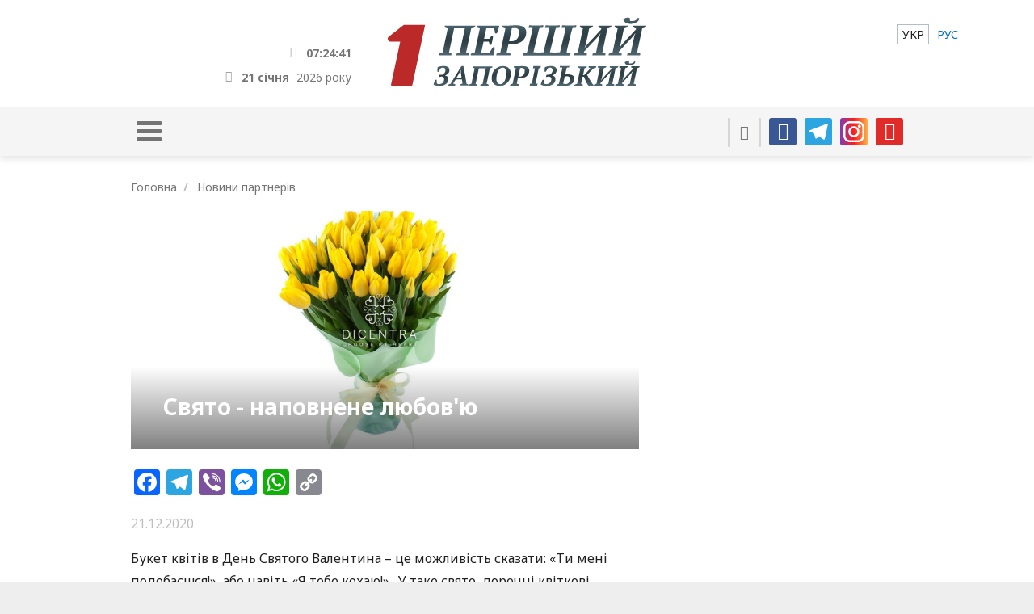

--- FILE ---
content_type: text/html; charset=UTF-8
request_url: http://1news.zp.ua/prazdnik-napolnennyj-lyubovyu/
body_size: 17111
content:
<!DOCTYPE html>
<html dir="ltr" lang="uk" prefix="og: https://ogp.me/ns#">
<head>
  <meta http-equiv="X-UA-Compatible" content="IE=Edge">
  <meta http-equiv="Cache-Control" content="max-age=31536000, must-revalidate">
  <meta name="viewport" content="width=device-width, initial-scale=1.0"/>
  
  <link rel="preconnect" href="https://fonts.googleapis.com">
  <link rel="preconnect" href="https://fonts.gstatic.com" crossorigin>


  <meta charset="UTF-8">
  <meta content="width=device-width, minimum-scale=1, maximum-scale=1" name="viewport">
  <meta name="theme-color" content="#bd2828">
  <link rel="apple-touch-icon-precomposed" sizes="57x57" href="http://1news.zp.ua/themes/1zp-wpml/assets/i/app/favicon-57x57.png">
  <link rel="apple-touch-icon-precomposed" sizes="60x60" href="http://1news.zp.ua/themes/1zp-wpml/assets/i/app/favicon-60x60.png">
  <link rel="apple-touch-icon-precomposed" sizes="72x72" href="http://1news.zp.ua/themes/1zp-wpml/assets/i/app/favicon-72x72.png">
  <link rel="apple-touch-icon-precomposed" sizes="76x76" href="http://1news.zp.ua/themes/1zp-wpml/assets/i/app/favicon-76x76.png">
  <link rel="apple-touch-icon-precomposed" sizes="114x114" href="http://1news.zp.ua/themes/1zp-wpml/assets/i/app/favicon-114x114.png">
  <link rel="apple-touch-icon-precomposed" sizes="120x120" href="http://1news.zp.ua/themes/1zp-wpml/assets/i/app/favicon-120x120.png">
  <link rel="apple-touch-icon-precomposed" sizes="144x144" href="http://1news.zp.ua/themes/1zp-wpml/assets/i/app/favicon-144x144.png">
  <link rel="apple-touch-icon-precomposed" sizes="152x152" href="http://1news.zp.ua/themes/1zp-wpml/assets/i/app/favicon-152x152.png">
  <link rel="icon" type="image/png" sizes="196x196" href="http://1news.zp.ua/themes/1zp-wpml/assets/i/app/favicon-196x196.png">
  <link rel="icon" type="image/png" sizes="96x96" href="http://1news.zp.ua/themes/1zp-wpml/assets/i/app/favicon-96x96.png">
  <link rel="icon" type="image/png" sizes="32x32" href="http://1news.zp.ua/themes/1zp-wpml/assets/i/app/favicon-32x32.png">
  <link rel="icon" type="image/png" sizes="16x16" href="http://1news.zp.ua/themes/1zp-wpml/assets/i/app/favicon-16x16.png">
  <link rel="icon" type="image/png" sizes="128x128" href="http://1news.zp.ua/themes/1zp-wpml/assets/i/app/favicon-128x128.png">
  <meta name="application-name" content="&amp;nbsp;">
  <meta name="msapplication-TileColor" content="#FFFFFF">
  <meta name="msapplication-TileImage" content="http://1news.zp.ua/themes/1zp-wpml/assets/i/app/favicon-144x144.png">
  <meta name="msapplication-square70x70logo" content="http://1news.zp.ua/themes/1zp-wpml/assets/i/app/favicon-70x70.png">
  <meta name="msapplication-square150x150logo" content="http://1news.zp.ua/themes/1zp-wpml/assets/i/app/favicon-150x150.png">
  <meta name="msapplication-wide310x150logo" content="http://1news.zp.ua/themes/1zp-wpml/assets/i/app/favicon-310x150.png">
  <meta name="msapplication-square310x310logo" content="http://1news.zp.ua/themes/1zp-wpml/assets/i/app/favicon-310x310.png">

  <link rel="alternate" hreflang="uk" href="https://1news.zp.ua/prazdnik-napolnennyj-lyubovyu/" />
<link rel="alternate" hreflang="ru" href="https://1news.zp.ua/ru/prazdnik-napolnennyj-lyubovyu/" />
<link rel="alternate" hreflang="x-default" href="https://1news.zp.ua/prazdnik-napolnennyj-lyubovyu/" />

		<!-- All in One SEO Pro 4.6.9 - aioseo.com -->
		<title>Свято – наповнене любов’ю | Перший Запорізький</title>
		<meta name="description" content="Букет квітів в День Святого Валентина - це можливість сказати: «Ти мені подобаєшся!» або навіть «Я тебе кохаю!». У таке свято, доречні квіткові композиції в шляпной коробці, розкішні роскідні букети або витончені букети з троянд. Який букет б ви не вибрали, він скаже дівчині як вона прекрасна і дорога для вас, вона буде сповнена чарівності." />
		<meta name="robots" content="max-image-preview:large" />
		<link rel="canonical" href="https://1news.zp.ua/prazdnik-napolnennyj-lyubovyu/" />
		<meta name="generator" content="All in One SEO Pro (AIOSEO) 4.6.9" />
		<meta property="og:locale" content="uk_UA" />
		<meta property="og:site_name" content="Перший Запорізький | Новини Запоріжжя" />
		<meta property="og:type" content="article" />
		<meta property="og:title" content="Свято – наповнене любов’ю | Перший Запорізький" />
		<meta property="og:description" content="Букет квітів в День Святого Валентина - це можливість сказати: «Ти мені подобаєшся!» або навіть «Я тебе кохаю!». У таке свято, доречні квіткові композиції в шляпной коробці, розкішні роскідні букети або витончені букети з троянд. Який букет б ви не вибрали, він скаже дівчині як вона прекрасна і дорога для вас, вона буде сповнена чарівності." />
		<meta property="og:url" content="https://1news.zp.ua/prazdnik-napolnennyj-lyubovyu/" />
		<meta property="og:image" content="http://1news.zp.ua/media/2020/12/cropped-21.12-—-kopiya.jpg" />
		<meta property="og:image:width" content="1810" />
		<meta property="og:image:height" content="1018" />
		<meta property="article:published_time" content="2020-12-21T10:35:44+00:00" />
		<meta property="article:modified_time" content="2020-12-21T10:35:44+00:00" />
		<meta name="twitter:card" content="summary_large_image" />
		<meta name="twitter:title" content="Свято – наповнене любов’ю | Перший Запорізький" />
		<meta name="twitter:description" content="Букет квітів в День Святого Валентина - це можливість сказати: «Ти мені подобаєшся!» або навіть «Я тебе кохаю!». У таке свято, доречні квіткові композиції в шляпной коробці, розкішні роскідні букети або витончені букети з троянд. Який букет б ви не вибрали, він скаже дівчині як вона прекрасна і дорога для вас, вона буде сповнена чарівності." />
		<meta name="twitter:image" content="https://1news.zp.ua/media/2020/12/cropped-21.12-—-kopiya.jpg" />
		<script type="application/ld+json" class="aioseo-schema">
			{"@context":"https:\/\/schema.org","@graph":[{"@type":"BlogPosting","@id":"https:\/\/1news.zp.ua\/prazdnik-napolnennyj-lyubovyu\/#blogposting","name":"\u0421\u0432\u044f\u0442\u043e \u2013 \u043d\u0430\u043f\u043e\u0432\u043d\u0435\u043d\u0435 \u043b\u044e\u0431\u043e\u0432\u2019\u044e | \u041f\u0435\u0440\u0448\u0438\u0439 \u0417\u0430\u043f\u043e\u0440\u0456\u0437\u044c\u043a\u0438\u0439","headline":"\u0421\u0432\u044f\u0442\u043e &#8211; \u043d\u0430\u043f\u043e\u0432\u043d\u0435\u043d\u0435 \u043b\u044e\u0431\u043e\u0432&#8217;\u044e","author":{"@id":"https:\/\/1news.zp.ua\/author\/andrey\/#author"},"publisher":{"@id":"https:\/\/1news.zp.ua\/#organization"},"image":{"@type":"ImageObject","url":"https:\/\/1news.zp.ua\/media\/2020\/12\/cropped-21.12-\u2014-kopiya.jpg","width":1810,"height":1018},"datePublished":"2020-12-21T12:35:44+02:00","dateModified":"2020-12-21T12:35:44+02:00","inLanguage":"uk","mainEntityOfPage":{"@id":"https:\/\/1news.zp.ua\/prazdnik-napolnennyj-lyubovyu\/#webpage"},"isPartOf":{"@id":"https:\/\/1news.zp.ua\/prazdnik-napolnennyj-lyubovyu\/#webpage"},"articleSection":"\u041d\u043e\u0432\u0438\u043d\u0438 \u043f\u0430\u0440\u0442\u043d\u0435\u0440\u0456\u0432, Dicentra, \u0431\u0443\u043a\u0435\u0442\u0438, \u0431\u0443\u043a\u0435\u0442\u044b, \u043a\u0432\u0456\u0442\u0438, \u041a\u0438\u0435\u0432, \u043a\u0438\u0457\u0432, \u0423\u043a\u0440\u0430\u0438\u043d\u0430, \u0423\u043a\u0440\u0430\u0457\u043d\u0430, \u0446\u0432\u0435\u0442\u044b, \u041d\u0435\u043e\u0431\u043e\u0432'\u044f\u0437\u043a\u043e\u0432\u043e"},{"@type":"BreadcrumbList","@id":"https:\/\/1news.zp.ua\/prazdnik-napolnennyj-lyubovyu\/#breadcrumblist","itemListElement":[{"@type":"ListItem","@id":"https:\/\/1news.zp.ua\/#listItem","position":1,"name":"\u0413\u043e\u043b\u043e\u0432\u043d\u0430","item":"https:\/\/1news.zp.ua\/","nextItem":"https:\/\/1news.zp.ua\/prazdnik-napolnennyj-lyubovyu\/#listItem"},{"@type":"ListItem","@id":"https:\/\/1news.zp.ua\/prazdnik-napolnennyj-lyubovyu\/#listItem","position":2,"name":"\u0421\u0432\u044f\u0442\u043e - \u043d\u0430\u043f\u043e\u0432\u043d\u0435\u043d\u0435 \u043b\u044e\u0431\u043e\u0432'\u044e","previousItem":"https:\/\/1news.zp.ua\/#listItem"}]},{"@type":"Organization","@id":"https:\/\/1news.zp.ua\/#organization","name":"\u041f\u0435\u0440\u0448\u0438\u0439 \u0417\u0430\u043f\u043e\u0440\u0456\u0437\u044c\u043a\u0438\u0439","description":"\u041d\u043e\u0432\u0438\u043d\u0438 \u0417\u0430\u043f\u043e\u0440\u0456\u0436\u0436\u044f","url":"https:\/\/1news.zp.ua\/"},{"@type":"Person","@id":"https:\/\/1news.zp.ua\/author\/andrey\/#author","url":"https:\/\/1news.zp.ua\/author\/andrey\/","name":"Andrey","image":{"@type":"ImageObject","@id":"https:\/\/1news.zp.ua\/prazdnik-napolnennyj-lyubovyu\/#authorImage","url":"http:\/\/2.gravatar.com\/avatar\/8d4c3bfed2e0948cf7c98796b1db014f?s=96&d=mm&r=g","width":96,"height":96,"caption":"Andrey"}},{"@type":"WebPage","@id":"https:\/\/1news.zp.ua\/prazdnik-napolnennyj-lyubovyu\/#webpage","url":"https:\/\/1news.zp.ua\/prazdnik-napolnennyj-lyubovyu\/","name":"\u0421\u0432\u044f\u0442\u043e \u2013 \u043d\u0430\u043f\u043e\u0432\u043d\u0435\u043d\u0435 \u043b\u044e\u0431\u043e\u0432\u2019\u044e | \u041f\u0435\u0440\u0448\u0438\u0439 \u0417\u0430\u043f\u043e\u0440\u0456\u0437\u044c\u043a\u0438\u0439","description":"\u0411\u0443\u043a\u0435\u0442 \u043a\u0432\u0456\u0442\u0456\u0432 \u0432 \u0414\u0435\u043d\u044c \u0421\u0432\u044f\u0442\u043e\u0433\u043e \u0412\u0430\u043b\u0435\u043d\u0442\u0438\u043d\u0430 - \u0446\u0435 \u043c\u043e\u0436\u043b\u0438\u0432\u0456\u0441\u0442\u044c \u0441\u043a\u0430\u0437\u0430\u0442\u0438: \u00ab\u0422\u0438 \u043c\u0435\u043d\u0456 \u043f\u043e\u0434\u043e\u0431\u0430\u0454\u0448\u0441\u044f!\u00bb \u0430\u0431\u043e \u043d\u0430\u0432\u0456\u0442\u044c \u00ab\u042f \u0442\u0435\u0431\u0435 \u043a\u043e\u0445\u0430\u044e!\u00bb. \u0423 \u0442\u0430\u043a\u0435 \u0441\u0432\u044f\u0442\u043e, \u0434\u043e\u0440\u0435\u0447\u043d\u0456 \u043a\u0432\u0456\u0442\u043a\u043e\u0432\u0456 \u043a\u043e\u043c\u043f\u043e\u0437\u0438\u0446\u0456\u0457 \u0432 \u0448\u043b\u044f\u043f\u043d\u043e\u0439 \u043a\u043e\u0440\u043e\u0431\u0446\u0456, \u0440\u043e\u0437\u043a\u0456\u0448\u043d\u0456 \u0440\u043e\u0441\u043a\u0456\u0434\u043d\u0456 \u0431\u0443\u043a\u0435\u0442\u0438 \u0430\u0431\u043e \u0432\u0438\u0442\u043e\u043d\u0447\u0435\u043d\u0456 \u0431\u0443\u043a\u0435\u0442\u0438 \u0437 \u0442\u0440\u043e\u044f\u043d\u0434. \u042f\u043a\u0438\u0439 \u0431\u0443\u043a\u0435\u0442 \u0431 \u0432\u0438 \u043d\u0435 \u0432\u0438\u0431\u0440\u0430\u043b\u0438, \u0432\u0456\u043d \u0441\u043a\u0430\u0436\u0435 \u0434\u0456\u0432\u0447\u0438\u043d\u0456 \u044f\u043a \u0432\u043e\u043d\u0430 \u043f\u0440\u0435\u043a\u0440\u0430\u0441\u043d\u0430 \u0456 \u0434\u043e\u0440\u043e\u0433\u0430 \u0434\u043b\u044f \u0432\u0430\u0441, \u0432\u043e\u043d\u0430 \u0431\u0443\u0434\u0435 \u0441\u043f\u043e\u0432\u043d\u0435\u043d\u0430 \u0447\u0430\u0440\u0456\u0432\u043d\u043e\u0441\u0442\u0456.","inLanguage":"uk","isPartOf":{"@id":"https:\/\/1news.zp.ua\/#website"},"breadcrumb":{"@id":"https:\/\/1news.zp.ua\/prazdnik-napolnennyj-lyubovyu\/#breadcrumblist"},"author":{"@id":"https:\/\/1news.zp.ua\/author\/andrey\/#author"},"creator":{"@id":"https:\/\/1news.zp.ua\/author\/andrey\/#author"},"image":{"@type":"ImageObject","url":"https:\/\/1news.zp.ua\/media\/2020\/12\/cropped-21.12-\u2014-kopiya.jpg","@id":"https:\/\/1news.zp.ua\/prazdnik-napolnennyj-lyubovyu\/#mainImage","width":1810,"height":1018},"primaryImageOfPage":{"@id":"https:\/\/1news.zp.ua\/prazdnik-napolnennyj-lyubovyu\/#mainImage"},"datePublished":"2020-12-21T12:35:44+02:00","dateModified":"2020-12-21T12:35:44+02:00"},{"@type":"WebSite","@id":"https:\/\/1news.zp.ua\/#website","url":"https:\/\/1news.zp.ua\/","name":"\u041f\u0435\u0440\u0448\u0438\u0439 \u0417\u0430\u043f\u043e\u0440\u0456\u0437\u044c\u043a\u0438\u0439","description":"\u041d\u043e\u0432\u0438\u043d\u0438 \u0417\u0430\u043f\u043e\u0440\u0456\u0436\u0436\u044f","inLanguage":"uk","publisher":{"@id":"https:\/\/1news.zp.ua\/#organization"}}]}
		</script>
		<!-- All in One SEO Pro -->

<script type="text/javascript" id="wpp-js" src="http://1news.zp.ua/plugins/wordpress-popular-posts/assets/js/wpp.min.js" data-sampling="0" data-sampling-rate="100" data-api-url="https://1news.zp.ua/wp-json/wordpress-popular-posts" data-post-id="551639" data-token="ca7fbd70d7" data-lang="0" data-debug="0"></script>
<link rel='dns-prefetch' href='//static.addtoany.com' />
<link rel="alternate" type="application/rss+xml" title="Перший Запорізький &raquo; Свято &#8211; наповнене любов&#8217;ю Канал коментарів" href="https://1news.zp.ua/prazdnik-napolnennyj-lyubovyu/feed/" />
		<!-- This site uses the Google Analytics by MonsterInsights plugin v8.27.0 - Using Analytics tracking - https://www.monsterinsights.com/ -->
							<script src="//www.googletagmanager.com/gtag/js?id=G-17459WV97J"  data-cfasync="false" data-wpfc-render="false" type="text/javascript" async></script>
			<script data-cfasync="false" data-wpfc-render="false" type="text/javascript">
				var mi_version = '8.27.0';
				var mi_track_user = true;
				var mi_no_track_reason = '';
								var MonsterInsightsDefaultLocations = {"page_location":"https:\/\/1news.zp.ua\/prazdnik-napolnennyj-lyubovyu\/"};
				if ( typeof MonsterInsightsPrivacyGuardFilter === 'function' ) {
					var MonsterInsightsLocations = (typeof MonsterInsightsExcludeQuery === 'object') ? MonsterInsightsPrivacyGuardFilter( MonsterInsightsExcludeQuery ) : MonsterInsightsPrivacyGuardFilter( MonsterInsightsDefaultLocations );
				} else {
					var MonsterInsightsLocations = (typeof MonsterInsightsExcludeQuery === 'object') ? MonsterInsightsExcludeQuery : MonsterInsightsDefaultLocations;
				}

								var disableStrs = [
										'ga-disable-G-17459WV97J',
									];

				/* Function to detect opted out users */
				function __gtagTrackerIsOptedOut() {
					for (var index = 0; index < disableStrs.length; index++) {
						if (document.cookie.indexOf(disableStrs[index] + '=true') > -1) {
							return true;
						}
					}

					return false;
				}

				/* Disable tracking if the opt-out cookie exists. */
				if (__gtagTrackerIsOptedOut()) {
					for (var index = 0; index < disableStrs.length; index++) {
						window[disableStrs[index]] = true;
					}
				}

				/* Opt-out function */
				function __gtagTrackerOptout() {
					for (var index = 0; index < disableStrs.length; index++) {
						document.cookie = disableStrs[index] + '=true; expires=Thu, 31 Dec 2099 23:59:59 UTC; path=/';
						window[disableStrs[index]] = true;
					}
				}

				if ('undefined' === typeof gaOptout) {
					function gaOptout() {
						__gtagTrackerOptout();
					}
				}
								window.dataLayer = window.dataLayer || [];

				window.MonsterInsightsDualTracker = {
					helpers: {},
					trackers: {},
				};
				if (mi_track_user) {
					function __gtagDataLayer() {
						dataLayer.push(arguments);
					}

					function __gtagTracker(type, name, parameters) {
						if (!parameters) {
							parameters = {};
						}

						if (parameters.send_to) {
							__gtagDataLayer.apply(null, arguments);
							return;
						}

						if (type === 'event') {
														parameters.send_to = monsterinsights_frontend.v4_id;
							var hookName = name;
							if (typeof parameters['event_category'] !== 'undefined') {
								hookName = parameters['event_category'] + ':' + name;
							}

							if (typeof MonsterInsightsDualTracker.trackers[hookName] !== 'undefined') {
								MonsterInsightsDualTracker.trackers[hookName](parameters);
							} else {
								__gtagDataLayer('event', name, parameters);
							}
							
						} else {
							__gtagDataLayer.apply(null, arguments);
						}
					}

					__gtagTracker('js', new Date());
					__gtagTracker('set', {
						'developer_id.dZGIzZG': true,
											});
					if ( MonsterInsightsLocations.page_location ) {
						__gtagTracker('set', MonsterInsightsLocations);
					}
										__gtagTracker('config', 'G-17459WV97J', {"forceSSL":"true"} );
															window.gtag = __gtagTracker;										(function () {
						/* https://developers.google.com/analytics/devguides/collection/analyticsjs/ */
						/* ga and __gaTracker compatibility shim. */
						var noopfn = function () {
							return null;
						};
						var newtracker = function () {
							return new Tracker();
						};
						var Tracker = function () {
							return null;
						};
						var p = Tracker.prototype;
						p.get = noopfn;
						p.set = noopfn;
						p.send = function () {
							var args = Array.prototype.slice.call(arguments);
							args.unshift('send');
							__gaTracker.apply(null, args);
						};
						var __gaTracker = function () {
							var len = arguments.length;
							if (len === 0) {
								return;
							}
							var f = arguments[len - 1];
							if (typeof f !== 'object' || f === null || typeof f.hitCallback !== 'function') {
								if ('send' === arguments[0]) {
									var hitConverted, hitObject = false, action;
									if ('event' === arguments[1]) {
										if ('undefined' !== typeof arguments[3]) {
											hitObject = {
												'eventAction': arguments[3],
												'eventCategory': arguments[2],
												'eventLabel': arguments[4],
												'value': arguments[5] ? arguments[5] : 1,
											}
										}
									}
									if ('pageview' === arguments[1]) {
										if ('undefined' !== typeof arguments[2]) {
											hitObject = {
												'eventAction': 'page_view',
												'page_path': arguments[2],
											}
										}
									}
									if (typeof arguments[2] === 'object') {
										hitObject = arguments[2];
									}
									if (typeof arguments[5] === 'object') {
										Object.assign(hitObject, arguments[5]);
									}
									if ('undefined' !== typeof arguments[1].hitType) {
										hitObject = arguments[1];
										if ('pageview' === hitObject.hitType) {
											hitObject.eventAction = 'page_view';
										}
									}
									if (hitObject) {
										action = 'timing' === arguments[1].hitType ? 'timing_complete' : hitObject.eventAction;
										hitConverted = mapArgs(hitObject);
										__gtagTracker('event', action, hitConverted);
									}
								}
								return;
							}

							function mapArgs(args) {
								var arg, hit = {};
								var gaMap = {
									'eventCategory': 'event_category',
									'eventAction': 'event_action',
									'eventLabel': 'event_label',
									'eventValue': 'event_value',
									'nonInteraction': 'non_interaction',
									'timingCategory': 'event_category',
									'timingVar': 'name',
									'timingValue': 'value',
									'timingLabel': 'event_label',
									'page': 'page_path',
									'location': 'page_location',
									'title': 'page_title',
									'referrer' : 'page_referrer',
								};
								for (arg in args) {
																		if (!(!args.hasOwnProperty(arg) || !gaMap.hasOwnProperty(arg))) {
										hit[gaMap[arg]] = args[arg];
									} else {
										hit[arg] = args[arg];
									}
								}
								return hit;
							}

							try {
								f.hitCallback();
							} catch (ex) {
							}
						};
						__gaTracker.create = newtracker;
						__gaTracker.getByName = newtracker;
						__gaTracker.getAll = function () {
							return [];
						};
						__gaTracker.remove = noopfn;
						__gaTracker.loaded = true;
						window['__gaTracker'] = __gaTracker;
					})();
									} else {
										console.log("");
					(function () {
						function __gtagTracker() {
							return null;
						}

						window['__gtagTracker'] = __gtagTracker;
						window['gtag'] = __gtagTracker;
					})();
									}
			</script>
				<!-- / Google Analytics by MonsterInsights -->
		<script type="text/javascript">
/* <![CDATA[ */
window._wpemojiSettings = {"baseUrl":"https:\/\/s.w.org\/images\/core\/emoji\/15.0.3\/72x72\/","ext":".png","svgUrl":"https:\/\/s.w.org\/images\/core\/emoji\/15.0.3\/svg\/","svgExt":".svg","source":{"concatemoji":"http:\/\/1news.zp.ua\/wp-includes\/js\/wp-emoji-release.min.js?ver=cabc7b18781ff132619cf3ad18a19683"}};
/*! This file is auto-generated */
!function(i,n){var o,s,e;function c(e){try{var t={supportTests:e,timestamp:(new Date).valueOf()};sessionStorage.setItem(o,JSON.stringify(t))}catch(e){}}function p(e,t,n){e.clearRect(0,0,e.canvas.width,e.canvas.height),e.fillText(t,0,0);var t=new Uint32Array(e.getImageData(0,0,e.canvas.width,e.canvas.height).data),r=(e.clearRect(0,0,e.canvas.width,e.canvas.height),e.fillText(n,0,0),new Uint32Array(e.getImageData(0,0,e.canvas.width,e.canvas.height).data));return t.every(function(e,t){return e===r[t]})}function u(e,t,n){switch(t){case"flag":return n(e,"\ud83c\udff3\ufe0f\u200d\u26a7\ufe0f","\ud83c\udff3\ufe0f\u200b\u26a7\ufe0f")?!1:!n(e,"\ud83c\uddfa\ud83c\uddf3","\ud83c\uddfa\u200b\ud83c\uddf3")&&!n(e,"\ud83c\udff4\udb40\udc67\udb40\udc62\udb40\udc65\udb40\udc6e\udb40\udc67\udb40\udc7f","\ud83c\udff4\u200b\udb40\udc67\u200b\udb40\udc62\u200b\udb40\udc65\u200b\udb40\udc6e\u200b\udb40\udc67\u200b\udb40\udc7f");case"emoji":return!n(e,"\ud83d\udc26\u200d\u2b1b","\ud83d\udc26\u200b\u2b1b")}return!1}function f(e,t,n){var r="undefined"!=typeof WorkerGlobalScope&&self instanceof WorkerGlobalScope?new OffscreenCanvas(300,150):i.createElement("canvas"),a=r.getContext("2d",{willReadFrequently:!0}),o=(a.textBaseline="top",a.font="600 32px Arial",{});return e.forEach(function(e){o[e]=t(a,e,n)}),o}function t(e){var t=i.createElement("script");t.src=e,t.defer=!0,i.head.appendChild(t)}"undefined"!=typeof Promise&&(o="wpEmojiSettingsSupports",s=["flag","emoji"],n.supports={everything:!0,everythingExceptFlag:!0},e=new Promise(function(e){i.addEventListener("DOMContentLoaded",e,{once:!0})}),new Promise(function(t){var n=function(){try{var e=JSON.parse(sessionStorage.getItem(o));if("object"==typeof e&&"number"==typeof e.timestamp&&(new Date).valueOf()<e.timestamp+604800&&"object"==typeof e.supportTests)return e.supportTests}catch(e){}return null}();if(!n){if("undefined"!=typeof Worker&&"undefined"!=typeof OffscreenCanvas&&"undefined"!=typeof URL&&URL.createObjectURL&&"undefined"!=typeof Blob)try{var e="postMessage("+f.toString()+"("+[JSON.stringify(s),u.toString(),p.toString()].join(",")+"));",r=new Blob([e],{type:"text/javascript"}),a=new Worker(URL.createObjectURL(r),{name:"wpTestEmojiSupports"});return void(a.onmessage=function(e){c(n=e.data),a.terminate(),t(n)})}catch(e){}c(n=f(s,u,p))}t(n)}).then(function(e){for(var t in e)n.supports[t]=e[t],n.supports.everything=n.supports.everything&&n.supports[t],"flag"!==t&&(n.supports.everythingExceptFlag=n.supports.everythingExceptFlag&&n.supports[t]);n.supports.everythingExceptFlag=n.supports.everythingExceptFlag&&!n.supports.flag,n.DOMReady=!1,n.readyCallback=function(){n.DOMReady=!0}}).then(function(){return e}).then(function(){var e;n.supports.everything||(n.readyCallback(),(e=n.source||{}).concatemoji?t(e.concatemoji):e.wpemoji&&e.twemoji&&(t(e.twemoji),t(e.wpemoji)))}))}((window,document),window._wpemojiSettings);
/* ]]> */
</script>
<style id='wp-emoji-styles-inline-css' type='text/css'>

	img.wp-smiley, img.emoji {
		display: inline !important;
		border: none !important;
		box-shadow: none !important;
		height: 1em !important;
		width: 1em !important;
		margin: 0 0.07em !important;
		vertical-align: -0.1em !important;
		background: none !important;
		padding: 0 !important;
	}
</style>
<link rel='stylesheet' id='wp-block-library-css' href='http://1news.zp.ua/wp-includes/css/dist/block-library/style.min.css?ver=cabc7b18781ff132619cf3ad18a19683' type='text/css' media='all' />
<style id='classic-theme-styles-inline-css' type='text/css'>
/*! This file is auto-generated */
.wp-block-button__link{color:#fff;background-color:#32373c;border-radius:9999px;box-shadow:none;text-decoration:none;padding:calc(.667em + 2px) calc(1.333em + 2px);font-size:1.125em}.wp-block-file__button{background:#32373c;color:#fff;text-decoration:none}
</style>
<style id='global-styles-inline-css' type='text/css'>
:root{--wp--preset--aspect-ratio--square: 1;--wp--preset--aspect-ratio--4-3: 4/3;--wp--preset--aspect-ratio--3-4: 3/4;--wp--preset--aspect-ratio--3-2: 3/2;--wp--preset--aspect-ratio--2-3: 2/3;--wp--preset--aspect-ratio--16-9: 16/9;--wp--preset--aspect-ratio--9-16: 9/16;--wp--preset--color--black: #000000;--wp--preset--color--cyan-bluish-gray: #abb8c3;--wp--preset--color--white: #ffffff;--wp--preset--color--pale-pink: #f78da7;--wp--preset--color--vivid-red: #cf2e2e;--wp--preset--color--luminous-vivid-orange: #ff6900;--wp--preset--color--luminous-vivid-amber: #fcb900;--wp--preset--color--light-green-cyan: #7bdcb5;--wp--preset--color--vivid-green-cyan: #00d084;--wp--preset--color--pale-cyan-blue: #8ed1fc;--wp--preset--color--vivid-cyan-blue: #0693e3;--wp--preset--color--vivid-purple: #9b51e0;--wp--preset--gradient--vivid-cyan-blue-to-vivid-purple: linear-gradient(135deg,rgba(6,147,227,1) 0%,rgb(155,81,224) 100%);--wp--preset--gradient--light-green-cyan-to-vivid-green-cyan: linear-gradient(135deg,rgb(122,220,180) 0%,rgb(0,208,130) 100%);--wp--preset--gradient--luminous-vivid-amber-to-luminous-vivid-orange: linear-gradient(135deg,rgba(252,185,0,1) 0%,rgba(255,105,0,1) 100%);--wp--preset--gradient--luminous-vivid-orange-to-vivid-red: linear-gradient(135deg,rgba(255,105,0,1) 0%,rgb(207,46,46) 100%);--wp--preset--gradient--very-light-gray-to-cyan-bluish-gray: linear-gradient(135deg,rgb(238,238,238) 0%,rgb(169,184,195) 100%);--wp--preset--gradient--cool-to-warm-spectrum: linear-gradient(135deg,rgb(74,234,220) 0%,rgb(151,120,209) 20%,rgb(207,42,186) 40%,rgb(238,44,130) 60%,rgb(251,105,98) 80%,rgb(254,248,76) 100%);--wp--preset--gradient--blush-light-purple: linear-gradient(135deg,rgb(255,206,236) 0%,rgb(152,150,240) 100%);--wp--preset--gradient--blush-bordeaux: linear-gradient(135deg,rgb(254,205,165) 0%,rgb(254,45,45) 50%,rgb(107,0,62) 100%);--wp--preset--gradient--luminous-dusk: linear-gradient(135deg,rgb(255,203,112) 0%,rgb(199,81,192) 50%,rgb(65,88,208) 100%);--wp--preset--gradient--pale-ocean: linear-gradient(135deg,rgb(255,245,203) 0%,rgb(182,227,212) 50%,rgb(51,167,181) 100%);--wp--preset--gradient--electric-grass: linear-gradient(135deg,rgb(202,248,128) 0%,rgb(113,206,126) 100%);--wp--preset--gradient--midnight: linear-gradient(135deg,rgb(2,3,129) 0%,rgb(40,116,252) 100%);--wp--preset--font-size--small: 13px;--wp--preset--font-size--medium: 20px;--wp--preset--font-size--large: 36px;--wp--preset--font-size--x-large: 42px;--wp--preset--spacing--20: 0.44rem;--wp--preset--spacing--30: 0.67rem;--wp--preset--spacing--40: 1rem;--wp--preset--spacing--50: 1.5rem;--wp--preset--spacing--60: 2.25rem;--wp--preset--spacing--70: 3.38rem;--wp--preset--spacing--80: 5.06rem;--wp--preset--shadow--natural: 6px 6px 9px rgba(0, 0, 0, 0.2);--wp--preset--shadow--deep: 12px 12px 50px rgba(0, 0, 0, 0.4);--wp--preset--shadow--sharp: 6px 6px 0px rgba(0, 0, 0, 0.2);--wp--preset--shadow--outlined: 6px 6px 0px -3px rgba(255, 255, 255, 1), 6px 6px rgba(0, 0, 0, 1);--wp--preset--shadow--crisp: 6px 6px 0px rgba(0, 0, 0, 1);}:where(.is-layout-flex){gap: 0.5em;}:where(.is-layout-grid){gap: 0.5em;}body .is-layout-flex{display: flex;}.is-layout-flex{flex-wrap: wrap;align-items: center;}.is-layout-flex > :is(*, div){margin: 0;}body .is-layout-grid{display: grid;}.is-layout-grid > :is(*, div){margin: 0;}:where(.wp-block-columns.is-layout-flex){gap: 2em;}:where(.wp-block-columns.is-layout-grid){gap: 2em;}:where(.wp-block-post-template.is-layout-flex){gap: 1.25em;}:where(.wp-block-post-template.is-layout-grid){gap: 1.25em;}.has-black-color{color: var(--wp--preset--color--black) !important;}.has-cyan-bluish-gray-color{color: var(--wp--preset--color--cyan-bluish-gray) !important;}.has-white-color{color: var(--wp--preset--color--white) !important;}.has-pale-pink-color{color: var(--wp--preset--color--pale-pink) !important;}.has-vivid-red-color{color: var(--wp--preset--color--vivid-red) !important;}.has-luminous-vivid-orange-color{color: var(--wp--preset--color--luminous-vivid-orange) !important;}.has-luminous-vivid-amber-color{color: var(--wp--preset--color--luminous-vivid-amber) !important;}.has-light-green-cyan-color{color: var(--wp--preset--color--light-green-cyan) !important;}.has-vivid-green-cyan-color{color: var(--wp--preset--color--vivid-green-cyan) !important;}.has-pale-cyan-blue-color{color: var(--wp--preset--color--pale-cyan-blue) !important;}.has-vivid-cyan-blue-color{color: var(--wp--preset--color--vivid-cyan-blue) !important;}.has-vivid-purple-color{color: var(--wp--preset--color--vivid-purple) !important;}.has-black-background-color{background-color: var(--wp--preset--color--black) !important;}.has-cyan-bluish-gray-background-color{background-color: var(--wp--preset--color--cyan-bluish-gray) !important;}.has-white-background-color{background-color: var(--wp--preset--color--white) !important;}.has-pale-pink-background-color{background-color: var(--wp--preset--color--pale-pink) !important;}.has-vivid-red-background-color{background-color: var(--wp--preset--color--vivid-red) !important;}.has-luminous-vivid-orange-background-color{background-color: var(--wp--preset--color--luminous-vivid-orange) !important;}.has-luminous-vivid-amber-background-color{background-color: var(--wp--preset--color--luminous-vivid-amber) !important;}.has-light-green-cyan-background-color{background-color: var(--wp--preset--color--light-green-cyan) !important;}.has-vivid-green-cyan-background-color{background-color: var(--wp--preset--color--vivid-green-cyan) !important;}.has-pale-cyan-blue-background-color{background-color: var(--wp--preset--color--pale-cyan-blue) !important;}.has-vivid-cyan-blue-background-color{background-color: var(--wp--preset--color--vivid-cyan-blue) !important;}.has-vivid-purple-background-color{background-color: var(--wp--preset--color--vivid-purple) !important;}.has-black-border-color{border-color: var(--wp--preset--color--black) !important;}.has-cyan-bluish-gray-border-color{border-color: var(--wp--preset--color--cyan-bluish-gray) !important;}.has-white-border-color{border-color: var(--wp--preset--color--white) !important;}.has-pale-pink-border-color{border-color: var(--wp--preset--color--pale-pink) !important;}.has-vivid-red-border-color{border-color: var(--wp--preset--color--vivid-red) !important;}.has-luminous-vivid-orange-border-color{border-color: var(--wp--preset--color--luminous-vivid-orange) !important;}.has-luminous-vivid-amber-border-color{border-color: var(--wp--preset--color--luminous-vivid-amber) !important;}.has-light-green-cyan-border-color{border-color: var(--wp--preset--color--light-green-cyan) !important;}.has-vivid-green-cyan-border-color{border-color: var(--wp--preset--color--vivid-green-cyan) !important;}.has-pale-cyan-blue-border-color{border-color: var(--wp--preset--color--pale-cyan-blue) !important;}.has-vivid-cyan-blue-border-color{border-color: var(--wp--preset--color--vivid-cyan-blue) !important;}.has-vivid-purple-border-color{border-color: var(--wp--preset--color--vivid-purple) !important;}.has-vivid-cyan-blue-to-vivid-purple-gradient-background{background: var(--wp--preset--gradient--vivid-cyan-blue-to-vivid-purple) !important;}.has-light-green-cyan-to-vivid-green-cyan-gradient-background{background: var(--wp--preset--gradient--light-green-cyan-to-vivid-green-cyan) !important;}.has-luminous-vivid-amber-to-luminous-vivid-orange-gradient-background{background: var(--wp--preset--gradient--luminous-vivid-amber-to-luminous-vivid-orange) !important;}.has-luminous-vivid-orange-to-vivid-red-gradient-background{background: var(--wp--preset--gradient--luminous-vivid-orange-to-vivid-red) !important;}.has-very-light-gray-to-cyan-bluish-gray-gradient-background{background: var(--wp--preset--gradient--very-light-gray-to-cyan-bluish-gray) !important;}.has-cool-to-warm-spectrum-gradient-background{background: var(--wp--preset--gradient--cool-to-warm-spectrum) !important;}.has-blush-light-purple-gradient-background{background: var(--wp--preset--gradient--blush-light-purple) !important;}.has-blush-bordeaux-gradient-background{background: var(--wp--preset--gradient--blush-bordeaux) !important;}.has-luminous-dusk-gradient-background{background: var(--wp--preset--gradient--luminous-dusk) !important;}.has-pale-ocean-gradient-background{background: var(--wp--preset--gradient--pale-ocean) !important;}.has-electric-grass-gradient-background{background: var(--wp--preset--gradient--electric-grass) !important;}.has-midnight-gradient-background{background: var(--wp--preset--gradient--midnight) !important;}.has-small-font-size{font-size: var(--wp--preset--font-size--small) !important;}.has-medium-font-size{font-size: var(--wp--preset--font-size--medium) !important;}.has-large-font-size{font-size: var(--wp--preset--font-size--large) !important;}.has-x-large-font-size{font-size: var(--wp--preset--font-size--x-large) !important;}
:where(.wp-block-post-template.is-layout-flex){gap: 1.25em;}:where(.wp-block-post-template.is-layout-grid){gap: 1.25em;}
:where(.wp-block-columns.is-layout-flex){gap: 2em;}:where(.wp-block-columns.is-layout-grid){gap: 2em;}
:root :where(.wp-block-pullquote){font-size: 1.5em;line-height: 1.6;}
</style>
<link rel='stylesheet' id='simply-gallery-block-frontend-css' href='http://1news.zp.ua/plugins/simply-gallery-block/blocks/pgc_sgb.min.style.css?ver=3.2.4' type='text/css' media='all' />
<link rel='stylesheet' id='pgc-simply-gallery-plugin-lightbox-style-css' href='http://1news.zp.ua/plugins/simply-gallery-block/plugins/pgc_sgb_lightbox.min.style.css?ver=3.2.4' type='text/css' media='all' />
<link rel='stylesheet' id='usp_style-css' href='http://1news.zp.ua/plugins/user-submitted-posts/resources/usp.css?ver=20240516' type='text/css' media='all' />
<link rel='stylesheet' id='wpml-menu-item-0-css' href='http://1news.zp.ua/plugins/sitepress-multilingual-cms/templates/language-switchers/menu-item/style.min.css?ver=1' type='text/css' media='all' />
<link rel='stylesheet' id='wp-pagenavi-css' href='http://1news.zp.ua/plugins/wp-pagenavi/pagenavi-css.css?ver=2.70' type='text/css' media='all' />
<link rel='stylesheet' id='wordpress-popular-posts-css-css' href='http://1news.zp.ua/plugins/wordpress-popular-posts/assets/css/wpp.css?ver=7.0.1' type='text/css' media='all' />
<link rel='stylesheet' id='addtoany-css' href='http://1news.zp.ua/plugins/add-to-any/addtoany.min.css?ver=1.16' type='text/css' media='all' />
<script type="text/javascript" id="wpml-cookie-js-extra">
/* <![CDATA[ */
var wpml_cookies = {"wp-wpml_current_language":{"value":"uk","expires":1,"path":"\/"}};
var wpml_cookies = {"wp-wpml_current_language":{"value":"uk","expires":1,"path":"\/"}};
/* ]]> */
</script>
<script type="text/javascript" src="http://1news.zp.ua/plugins/sitepress-multilingual-cms/res/js/cookies/language-cookie.js?ver=484900" id="wpml-cookie-js" defer="defer" data-wp-strategy="defer"></script>
<script type="text/javascript" src="http://1news.zp.ua/plugins/google-analytics-for-wordpress/assets/js/frontend-gtag.min.js?ver=8.27.0" id="monsterinsights-frontend-script-js"></script>
<script data-cfasync="false" data-wpfc-render="false" type="text/javascript" id='monsterinsights-frontend-script-js-extra'>/* <![CDATA[ */
var monsterinsights_frontend = {"js_events_tracking":"true","download_extensions":"doc,pdf,ppt,zip,xls,docx,pptx,xlsx","inbound_paths":"[]","home_url":"https:\/\/1news.zp.ua","hash_tracking":"false","v4_id":"G-17459WV97J"};/* ]]> */
</script>
<script type="text/javascript" id="addtoany-core-js-before">
/* <![CDATA[ */
window.a2a_config=window.a2a_config||{};a2a_config.callbacks=[];a2a_config.overlays=[];a2a_config.templates={};a2a_localize = {
	Share: "Поділитися",
	Save: "Зберегти",
	Subscribe: "Підписатися",
	Email: "Email",
	Bookmark: "Закладка",
	ShowAll: "Показати все",
	ShowLess: "Показати менше",
	FindServices: "Знайти сервіс(и)",
	FindAnyServiceToAddTo: "Миттєвий пошук сервісів",
	PoweredBy: "Працює на",
	ShareViaEmail: "Поділитися через електронну пошту",
	SubscribeViaEmail: "Підпишіться електронною поштою",
	BookmarkInYourBrowser: "Додати до закладок у браузері",
	BookmarkInstructions: "Натисніть Ctrl+D або \u2318+D, щоб додати цю сторінку до закладок",
	AddToYourFavorites: "Додати в закладки",
	SendFromWebOrProgram: "Відправити з будь-якої адреси електронної пошти або програми електронної пошти",
	EmailProgram: "Програма електронної пошти",
	More: "Більше&#8230;",
	ThanksForSharing: "Дякуємо, що поділились!",
	ThanksForFollowing: "Дякуємо за підписку!"
};
/* ]]> */
</script>
<script type="text/javascript" defer src="https://static.addtoany.com/menu/page.js" id="addtoany-core-js"></script>
<script type="text/javascript" src="http://1news.zp.ua/wp-includes/js/jquery/jquery.min.js?ver=3.7.1" id="jquery-core-js"></script>
<script type="text/javascript" defer src="http://1news.zp.ua/plugins/add-to-any/addtoany.min.js?ver=1.1" id="addtoany-jquery-js"></script>
<script type="text/javascript" src="http://1news.zp.ua/plugins/user-submitted-posts/resources/jquery.cookie.js?ver=20240516" id="usp_cookie-js"></script>
<script type="text/javascript" src="http://1news.zp.ua/plugins/user-submitted-posts/resources/jquery.parsley.min.js?ver=20240516" id="usp_parsley-js"></script>
<script type="text/javascript" id="usp_core-js-before">
/* <![CDATA[ */
var usp_custom_field = ""; var usp_custom_field_2 = ""; var usp_custom_checkbox = ""; var usp_case_sensitivity = "false"; var usp_challenge_response = "2"; var usp_min_images = 0; var usp_max_images = 10; var usp_parsley_error = "Incorrect response."; var usp_multiple_cats = 0; var usp_existing_tags = 0; var usp_recaptcha_disp = ""; var usp_recaptcha_vers = 2; var usp_recaptcha_key = ""; 
/* ]]> */
</script>
<script type="text/javascript" src="http://1news.zp.ua/plugins/user-submitted-posts/resources/jquery.usp.core.js?ver=20240516" id="usp_core-js"></script>
<link rel="https://api.w.org/" href="https://1news.zp.ua/wp-json/" /><link rel="alternate" title="JSON" type="application/json" href="https://1news.zp.ua/wp-json/wp/v2/posts/551639" /><link rel="EditURI" type="application/rsd+xml" title="RSD" href="https://1news.zp.ua/xmlrpc.php?rsd" />

<link rel='shortlink' href='https://1news.zp.ua/?p=551639' />
<link rel="alternate" title="oEmbed (JSON)" type="application/json+oembed" href="https://1news.zp.ua/wp-json/oembed/1.0/embed?url=https%3A%2F%2F1news.zp.ua%2Fprazdnik-napolnennyj-lyubovyu%2F" />
<link rel="alternate" title="oEmbed (XML)" type="text/xml+oembed" href="https://1news.zp.ua/wp-json/oembed/1.0/embed?url=https%3A%2F%2F1news.zp.ua%2Fprazdnik-napolnennyj-lyubovyu%2F&#038;format=xml" />
<meta name="generator" content="WPML ver:4.8.4 stt:45,54;" />
<noscript><style>.simply-gallery-amp{ display: block !important; }</style></noscript><noscript><style>.sgb-preloader{ display: none !important; }</style></noscript><!-- Stream WordPress user activity plugin v4.0.0 -->
<script type="text/javascript">
(function(url){
	if(/(?:Chrome\/26\.0\.1410\.63 Safari\/537\.31|WordfenceTestMonBot)/.test(navigator.userAgent)){ return; }
	var addEvent = function(evt, handler) {
		if (window.addEventListener) {
			document.addEventListener(evt, handler, false);
		} else if (window.attachEvent) {
			document.attachEvent('on' + evt, handler);
		}
	};
	var removeEvent = function(evt, handler) {
		if (window.removeEventListener) {
			document.removeEventListener(evt, handler, false);
		} else if (window.detachEvent) {
			document.detachEvent('on' + evt, handler);
		}
	};
	var evts = 'contextmenu dblclick drag dragend dragenter dragleave dragover dragstart drop keydown keypress keyup mousedown mousemove mouseout mouseover mouseup mousewheel scroll'.split(' ');
	var logHuman = function() {
		if (window.wfLogHumanRan) { return; }
		window.wfLogHumanRan = true;
		var wfscr = document.createElement('script');
		wfscr.type = 'text/javascript';
		wfscr.async = true;
		wfscr.src = url + '&r=' + Math.random();
		(document.getElementsByTagName('head')[0]||document.getElementsByTagName('body')[0]).appendChild(wfscr);
		for (var i = 0; i < evts.length; i++) {
			removeEvent(evts[i], logHuman);
		}
	};
	for (var i = 0; i < evts.length; i++) {
		addEvent(evts[i], logHuman);
	}
})('//1news.zp.ua/?wordfence_lh=1&hid=4D9A70A3B68E39BB2375ECBC3E5A1DF2');
</script>            <style id="wpp-loading-animation-styles">@-webkit-keyframes bgslide{from{background-position-x:0}to{background-position-x:-200%}}@keyframes bgslide{from{background-position-x:0}to{background-position-x:-200%}}.wpp-widget-block-placeholder,.wpp-shortcode-placeholder{margin:0 auto;width:60px;height:3px;background:#dd3737;background:linear-gradient(90deg,#dd3737 0%,#571313 10%,#dd3737 100%);background-size:200% auto;border-radius:3px;-webkit-animation:bgslide 1s infinite linear;animation:bgslide 1s infinite linear}</style>
            
<script type="text/javascript">
var ajaxurl = 'https://1news.zp.ua/wp-admin/admin-ajax.php';
</script>

<link rel="amphtml" href="https://1news.zp.ua/prazdnik-napolnennyj-lyubovyu/amp/"><link rel="icon" href="https://1news.zp.ua/media/2025/11/cropped-favicon-310x310-1-32x32.png" sizes="32x32" />
<link rel="icon" href="https://1news.zp.ua/media/2025/11/cropped-favicon-310x310-1-192x192.png" sizes="192x192" />
<link rel="apple-touch-icon" href="https://1news.zp.ua/media/2025/11/cropped-favicon-310x310-1-180x180.png" />
<meta name="msapplication-TileImage" content="https://1news.zp.ua/media/2025/11/cropped-favicon-310x310-1-270x270.png" />

  <link href="https://fonts.googleapis.com/css?family=Noto+Sans:400,700,400italic&amp;subset=latin,cyrillic" rel="stylesheet" type="text/css">
  <link rel="stylesheet" href="http://1news.zp.ua/themes/1zp-wpml/assets/1zp.min.css">
  <link rel="stylesheet" href="http://1news.zp.ua/themes/1zp-wpml/assets/styles.css">

</head>

<body class="post-template-default single single-post postid-551639 single-format-standard">
  <!-- bool(false)
 -->
  <header class="header">
    <div class="header__main">
      <div class="container">
        <div class="header__main-inner">
          <div class="header__section header__section_left">
            <div class="header__widget header__widget_time">
              <span class="header__widget-icon icon-clock">
              </span>
              <strong class="header__widget_time-value"></strong>
            </div>
            <div class="header__widget header__widget_date">
              <span class="header__widget-icon icon-calendar">
              </span>
              <strong class="header__widget_date-day"></strong>
              <span class="header__widget_date-year" data-lang-year="року"></span>
            </div>
          </div>
                      <a class="header__logo" href="https://1news.zp.ua">
              <img class="header__logo-image" src="http://1news.zp.ua/themes/1zp-wpml/assets/i/1zp-logo-uk.svg" width="320" height="88">
            </a>
                    <div class="header__section header__section_right">
            <div class="header__widget header__widget_lang">
               
              <ul id="lang-ul" class=""><li id="menu-item-wpml-ls-60179-uk" class="menu-item wpml-ls-slot-60179 wpml-ls-item wpml-ls-item-uk wpml-ls-current-language wpml-ls-menu-item wpml-ls-first-item menu-item-type-wpml_ls_menu_item menu-item-object-wpml_ls_menu_item menu-item-wpml-ls-60179-uk"><a href="https://1news.zp.ua/prazdnik-napolnennyj-lyubovyu/" role="menuitem"><span class="wpml-ls-display">УКР</span></a></li>
<li id="menu-item-wpml-ls-60179-ru" class="menu-item wpml-ls-slot-60179 wpml-ls-item wpml-ls-item-ru wpml-ls-menu-item wpml-ls-last-item menu-item-type-wpml_ls_menu_item menu-item-object-wpml_ls_menu_item menu-item-wpml-ls-60179-ru"><a title="Switch to РУС" href="https://1news.zp.ua/ru/prazdnik-napolnennyj-lyubovyu/" aria-label="Switch to РУС" role="menuitem"><span class="wpml-ls-display">РУС</span></a></li>
</ul>            </div>
          </div>
        </div>
      </div>
    </div>
    <div class="header__bar">
      <div class="header__bar-inner container">
        <nav class="header__menu">
          <div class="menu">
                        <ul class="main-menu">
                                              <li class="main-menu__item ">
                  <a href="https://1news.zp.ua/vse-novosti/" title="Усi новини" class="main-menu__item-link">Усi новини</a>
                                  </li>
                                              <li class="main-menu__item main-menu__item-has_sub">
                  <a href="https://1news.zp.ua/category/zaporizhzhia/" title="Запоріжжя" class="main-menu__item-link">Запоріжжя</a>
                                      <ul class="main-sub-menu">
                                              <li class="main-sub-menu__item">
                          <a href="https://1news.zp.ua/category/zaporizhzhia/podiyu/" title="Події" class="main-sub-menu__item-link">Події</a>
                        </li>
                                              <li class="main-sub-menu__item">
                          <a href="https://1news.zp.ua/category/zaporizhzhia/suspilstvo/" title="Суспільство" class="main-sub-menu__item-link">Суспільство</a>
                        </li>
                                              <li class="main-sub-menu__item">
                          <a href="https://1news.zp.ua/category/zaporizhzhia/polityka/" title="Політика" class="main-sub-menu__item-link">Політика</a>
                        </li>
                                              <li class="main-sub-menu__item">
                          <a href="https://1news.zp.ua/category/zaporizhzhia/ekonomika/" title="Економіка" class="main-sub-menu__item-link">Економіка</a>
                        </li>
                                          </ul>
                                  </li>
                                              <li class="main-menu__item main-menu__item-has_sub">
                  <a href="https://1news.zp.ua/category/region/" title="Регіон" class="main-menu__item-link">Регіон</a>
                                      <ul class="main-sub-menu">
                                              <li class="main-sub-menu__item">
                          <a href="https://1news.zp.ua/category/region/viyna/" title="Війна" class="main-sub-menu__item-link">Війна</a>
                        </li>
                                              <li class="main-sub-menu__item">
                          <a href="https://1news.zp.ua/category/region/occupation/" title="Окупація" class="main-sub-menu__item-link">Окупація</a>
                        </li>
                                              <li class="main-sub-menu__item">
                          <a href="https://1news.zp.ua/category/region/berdyansk/" title="Бердянськ" class="main-sub-menu__item-link">Бердянськ</a>
                        </li>
                                              <li class="main-sub-menu__item">
                          <a href="https://1news.zp.ua/category/region/huliaipole/" title="Гуляйполе" class="main-sub-menu__item-link">Гуляйполе</a>
                        </li>
                                              <li class="main-sub-menu__item">
                          <a href="https://1news.zp.ua/category/region/melitopol/" title="Мелітополь" class="main-sub-menu__item-link">Мелітополь</a>
                        </li>
                                              <li class="main-sub-menu__item">
                          <a href="https://1news.zp.ua/category/region/orikhiv/" title="Оріхів" class="main-sub-menu__item-link">Оріхів</a>
                        </li>
                                              <li class="main-sub-menu__item">
                          <a href="https://1news.zp.ua/category/region/enerhodar/" title="Енергодар" class="main-sub-menu__item-link">Енергодар</a>
                        </li>
                                          </ul>
                                  </li>
                                              <li class="main-menu__item ">
                  <a href="https://1news.zp.ua/category/statti/" title="Статті" class="main-menu__item-link">Статті</a>
                                  </li>
                                              <li class="main-menu__item ">
                  <a href="https://1news.zp.ua/category/interview/" title="Інтерв'ю" class="main-menu__item-link">Інтерв'ю</a>
                                  </li>
                                              <li class="main-menu__item ">
                  <a href="https://1news.zp.ua/category/fotoarhiv/" title="Фото" class="main-menu__item-link">Фото</a>
                                  </li>
                                              <li class="main-menu__item ">
                  <a href="https://1news.zp.ua/category/videoarhiv/" title="Відео" class="main-menu__item-link">Відео</a>
                                  </li>
                          </ul>
          </div>
          <div class="header__toggler">
            <div class="header__toggler-one">
            </div>
            <div class="header__toggler-two">
            </div>
            <div class="header__toggler-three">
            </div>
          </div>
        </nav>
        <div class="header__socials">
          <div class="social-networks">
                                          <a class="social-networks__item social-networks__item_facebook icon-facebook" href="https://www.facebook.com/1newszp/" target="_blank"></a>
                                                        <a class="social-networks__item social-networks__item_telegram icon-telegram" href="https://t.me/onenews_zp" target="_blank"></a>
                                                        <a class="social-networks__item social-networks__item_instagram icon-instagram" href="https://www.instagram.com/1newszp" target="_blank"></a>
                                                        <a class="social-networks__item social-networks__item_youtube icon-youtube" href="https://www.youtube.com/channel/UCHsy_tIyjATp7DL1CoL067A" target="_blank"></a>
                                    </div>
        </div>
        <div class="header__search-bar">
          <div class="search-bar">
            <span class="search-bar__toggle">
              <span class="icon-loupe">
              </span>
              <span class="search-bar__label">Пошук</span>
            </span>
            <form class="search-bar__form" method="get" name="search" id="search" action="/">
              <fieldset>
                <div class="search-bar__wrap" style="display: flex;">
                  <button class="search-bar__button">
                    <span class="icon-loupe">
                    </span>
                  </button>
                  <input class="search-bar__input" type="search" name="s">
                  <input class="search-bar__input" type="hidden" name="l" value="">
                </div>
              </fieldset>
            </form>
            <script>
              var lang_input = document.querySelectorAll('input[name="l"]');
              lang_input.forEach(function(i){
                i.value = '';
              });
            </script>
          </div>
        </div>
      </div>
    </div>
    <div class="header__quick-menu">
      <div class="container">
      </div>
    </div>
  </header>

							<main class="main bg-white">
							<div class="breadcrumbs">								<div class="container"><ol class="breadcrumb"><li itemscope="itemscope" itemtype="http://data-vocabulary.org/Breadcrumb"><a href="https://1news.zp.ua" itemprop="url"><span itemprop="title">Головна</span></a></li><li itemscope="itemscope" itemtype="http://data-vocabulary.org/Breadcrumb"><a href="https://1news.zp.ua/category/partner-news/" itemprop="url"><span itemprop="title">Новини партнерів</span></a></li></ol></div>			</div>				<div class="container">
			<div class="page page_with-sidebar">								<div class="page__content">										<div class="post">																			<div class="post__cover">																<img class="post__cover-image" src="https://1news.zp.ua/media/2020/12/cropped-21.12-—-kopiya.jpg" alt="Свято - наповнене любов'ю"></img>								<div class="post__cover-content">																		<h1 class="post__title post__title_white">																				Свято - наповнене любов'ю									</h1>								</div>							</div>												<div class="post__body">														<div class="post__likes">																<div class="likely">																			<style>
		.addtoany_list {
			display: flex;
			flex-direction: column;
			flex-wrap: wrap;
		}
		@media (max-width: 1365px) {
			.addtoany_list {
				flex-direction: row;
			}
		}
	</style>
	<div class="a2a_kit a2a_kit_size_32 addtoany_list" data-a2a-url="https://1news.zp.ua/prazdnik-napolnennyj-lyubovyu/" data-a2a-title="Свято – наповнене любов’ю"><a class="a2a_button_facebook" href="https://www.addtoany.com/add_to/facebook?linkurl=https%3A%2F%2F1news.zp.ua%2Fprazdnik-napolnennyj-lyubovyu%2F&amp;linkname=%D0%A1%D0%B2%D1%8F%D1%82%D0%BE%20%E2%80%93%20%D0%BD%D0%B0%D0%BF%D0%BE%D0%B2%D0%BD%D0%B5%D0%BD%D0%B5%20%D0%BB%D1%8E%D0%B1%D0%BE%D0%B2%E2%80%99%D1%8E" title="Facebook" rel="nofollow noopener" target="_blank"></a><a class="a2a_button_telegram" href="https://www.addtoany.com/add_to/telegram?linkurl=https%3A%2F%2F1news.zp.ua%2Fprazdnik-napolnennyj-lyubovyu%2F&amp;linkname=%D0%A1%D0%B2%D1%8F%D1%82%D0%BE%20%E2%80%93%20%D0%BD%D0%B0%D0%BF%D0%BE%D0%B2%D0%BD%D0%B5%D0%BD%D0%B5%20%D0%BB%D1%8E%D0%B1%D0%BE%D0%B2%E2%80%99%D1%8E" title="Telegram" rel="nofollow noopener" target="_blank"></a><a class="a2a_button_viber" href="https://www.addtoany.com/add_to/viber?linkurl=https%3A%2F%2F1news.zp.ua%2Fprazdnik-napolnennyj-lyubovyu%2F&amp;linkname=%D0%A1%D0%B2%D1%8F%D1%82%D0%BE%20%E2%80%93%20%D0%BD%D0%B0%D0%BF%D0%BE%D0%B2%D0%BD%D0%B5%D0%BD%D0%B5%20%D0%BB%D1%8E%D0%B1%D0%BE%D0%B2%E2%80%99%D1%8E" title="Viber" rel="nofollow noopener" target="_blank"></a><a class="a2a_button_facebook_messenger" href="https://www.addtoany.com/add_to/facebook_messenger?linkurl=https%3A%2F%2F1news.zp.ua%2Fprazdnik-napolnennyj-lyubovyu%2F&amp;linkname=%D0%A1%D0%B2%D1%8F%D1%82%D0%BE%20%E2%80%93%20%D0%BD%D0%B0%D0%BF%D0%BE%D0%B2%D0%BD%D0%B5%D0%BD%D0%B5%20%D0%BB%D1%8E%D0%B1%D0%BE%D0%B2%E2%80%99%D1%8E" title="Messenger" rel="nofollow noopener" target="_blank"></a><a class="a2a_button_whatsapp" href="https://www.addtoany.com/add_to/whatsapp?linkurl=https%3A%2F%2F1news.zp.ua%2Fprazdnik-napolnennyj-lyubovyu%2F&amp;linkname=%D0%A1%D0%B2%D1%8F%D1%82%D0%BE%20%E2%80%93%20%D0%BD%D0%B0%D0%BF%D0%BE%D0%B2%D0%BD%D0%B5%D0%BD%D0%B5%20%D0%BB%D1%8E%D0%B1%D0%BE%D0%B2%E2%80%99%D1%8E" title="WhatsApp" rel="nofollow noopener" target="_blank"></a><a class="a2a_button_copy_link" href="https://www.addtoany.com/add_to/copy_link?linkurl=https%3A%2F%2F1news.zp.ua%2Fprazdnik-napolnennyj-lyubovyu%2F&amp;linkname=%D0%A1%D0%B2%D1%8F%D1%82%D0%BE%20%E2%80%93%20%D0%BD%D0%B0%D0%BF%D0%BE%D0%B2%D0%BD%D0%B5%D0%BD%D0%B5%20%D0%BB%D1%8E%D0%B1%D0%BE%D0%B2%E2%80%99%D1%8E" title="Copy Link" rel="nofollow noopener" target="_blank"></a></div>								</div>							</div>																						<div class="post__info">																												<div class="post__info-item post__info-item_date">																						<span class="post__info-label">																								21.12.2020											</span>										</div>																																			</div>														<div class="rich-text">
								
<p>Букет квітів в День
Святого Валентина &#8211; це можливість сказати: «Ти мені подобаєшся!»&nbsp; або навіть «Я тебе кохаю!».&nbsp; У таке свято, доречні квіткові композиції в
шляпной коробці, розкішні роскідні букети або витончені букети з троянд.&nbsp; Який букет б ви не вибрали, він скаже дівчині
як вона прекрасна і дорога для вас, вона буде сповнена чарівності.</p>



<p><a href="https://dicentra.ua/">Доставка квітів</a> в такий святковий день просто необхідна, а з цілодобовою доставкою салону Dicentra, у вас буде відмінна можливість привітати кохану першим, адже оформивши замовлення на сайті салону до 20:00, флористи втілять в життя ваші найсміливіші фантазії, а кур&#8217;єри доставлять карколомний презент в призначений час з 10 вечора до 8 ранку.</p>



<h2 class="wp-block-heading">Букет
для закоханих</h2>



<p>День всіх закоханих &#8211;
це свято на якому обов&#8217;язкова присутність квіткових композицій і букетів,
представляємо підбірку яскравих квітів, які можна подарувати в це свято любові:</p>



<ul class="wp-block-list"><li>Троянди.&nbsp; Класичний, але в той же час розкішний і
багатий букет, який припаде до смаку, більшості дівчат.</li><li>Альстромерії.&nbsp; Букет з них нагадує крила метелика, легкий і
красивий букет альстромерій, це саме те, що подарує посмішку і увічнить
прекрасний момент любові.</li><li>Кали.&nbsp; Букет з кал &#8211; це трепетна простота, ніжність
і елегантність</li><li>Лілії.&nbsp; Букет з лілій виглядає дуже ніжно і
витончено, а велике розмаїття сортів дозволяє вибрати квіти ідеального розміру
і кольору для букета.</li><li>Хризантеми. Крім їх незвичайної
краси, вони відрізняються свіжим незрівнянним зовнішнім виглядом і неповторним
ароматом.</li></ul>



<p>Відповідні варіанти
букетів на 14 лютого, ви зможете знайти також в каталозі флористичного салону
Dicentra, адже переваги цього сервісу полягає не тільки в швидкій доставці, але
і в величезній різноманітності завжди свіжих квітів і цікавих композицій:
гортензії, троянди, хризантеми, альстромерії.</p>



<p>Так само можна
подарувати композицію в шляпній коробці, популярний напрям у флористиці.&nbsp; На дно коробки кладуть спеціальну флористичну
губку, просочену водою, а в неї встановлюють самі квіти.&nbsp; Коробка може бути будь-якого розміру, що
робить букет зручнішим і цікавим у виконанні.</p>



<p>Вибрати букет на 14
лютого &#8211; завдання не просте, але здійсненне.&nbsp;
І якщо ви добре знаєте свою кохану і її переваги, то вам не складе
труднощів її здивувати і проявити свою любов до неї.</p>
							</div>
															<div class="tags">																		<a class="tags__item" href="https://1news.zp.ua/ru/post_tag/dicentra/">Dicentra</a><a class="tags__item" href="https://1news.zp.ua/ru/post_tag/buketi/">букети</a><a class="tags__item" href="https://1news.zp.ua/ru/post_tag/bukety/">букеты</a><a class="tags__item" href="https://1news.zp.ua/ru/post_tag/kviti/">квіти</a><a class="tags__item" href="https://1news.zp.ua/ru/post_tag/kiev/">Киев</a><a class="tags__item" href="https://1news.zp.ua/ru/post_tag/ki%d1%97v/">київ</a><a class="tags__item" href="https://1news.zp.ua/ru/post_tag/ukraina/">Украина</a><a class="tags__item" href="https://1news.zp.ua/ru/post_tag/ukra-na/">Україна</a><a class="tags__item" href="https://1news.zp.ua/ru/post_tag/tsvety/">цветы</a>								</div>													</div>					</div>				</div>				<div class="page__sidebar">										<div class="sidebar">																	</div>				</div>			</div>					</div>
		<div class="page-section">						<div class="container">
				<div class="comments">										<h2 class="comments__title" data-plural-format-zero="&nbsp;" data-plural-format-one="{0} Коментар" data-plural-format-few="{0} Коментаря" data-plural-format-many="{0} Коментаря">                0</h2>                <form class="comments__form" method="post" action="/wp-comments-post.php">        <fieldset>
                <div class="comments__form-header" id="comments__form-header"><h4 class="comments__form-title">                                </h4></div>                <div class="form-group">
                        <input name="author" type="text" required="required" placeholder="Як вас звати" class="form-control" />
                </div>
                <div class="form-group">
                        <textarea autocomplete="new-password"   name="f5633afba5"  required="required" rows="5" placeholder="Введiть текст коментаря" class="form-control"></textarea><textarea id="comment" aria-label="hp-comment" aria-hidden="true" name="comment" autocomplete="new-password" style="padding:0 !important;clip:rect(1px, 1px, 1px, 1px) !important;position:absolute !important;white-space:nowrap !important;height:1px !important;width:1px !important;overflow:hidden !important;" tabindex="-1"></textarea>
                </div>
                <input type="hidden" name="comment_post_ID"  value="551639" />
                <input type="hidden" name="comment_parent" value="0" />
                <div class="comments__form-footer"><button class="comments__form-button btn" type="submit">                                Надiслати</button></div>        </fieldset>
        </form>				</div>											</div>
		</div>	</main>
  <footer class="footer footer--update">
    <div class="footer__inner container">
      <div class="footer__content">
        <div class="footer__logo">
                      <a class="footer__logo-icon" href="https://1news.zp.ua">
              <img class="footer__logo-image" src="http://1news.zp.ua/themes/1zp-wpml/assets/i/1zp-logo-white-uk.png" width="182" height="50">
            </a>
                    <div class="footer__logo-label">Новини мiста, в якому ти живеш.</div>
        </div>

        <div class="footer__menu">
          <ul id="menu-futer" class="menu__nav"><li id="menu-item-574648" class="menu-item menu-item-type-post_type menu-item-object-page menu-item-574648"><a href="https://1news.zp.ua/pro-nas/">Про нас</a></li>
<li id="menu-item-574649" class="menu-item menu-item-type-post_type menu-item-object-page menu-item-574649"><a href="https://1news.zp.ua/reklama-na-sajti/">Реклама на сайті</a></li>
<li id="menu-item-574650" class="menu-item menu-item-type-post_type menu-item-object-page menu-item-574650"><a href="https://1news.zp.ua/redakczijna-politika/">Редакційна політика</a></li>
<li id="menu-item-574651" class="menu-item menu-item-type-post_type menu-item-object-page menu-item-574651"><a href="https://1news.zp.ua/politika-konfidenczijnosti-2/">Політика конфіденційності</a></li>
</ul>        </div>

        <div class="footer__section footer__section_contacts">
          <div class="footer__section-title">Зв'язатися з нами:</div>
          <div class="footer__box">
            <a class="footer__box-link" href="mailto:1newszp@gmail.com">
              <span class="footer__box-link-icon icon-letter">
              </span>
              <span class="footer__box-link-label">1newszp@gmail.com</span>
            </a>
          </div>
        </div>
        <div class="footer__section footer__section_socials">
          <div class="footer__section-title">Ми у соцмережах:</div>
          <div class="social-networks">
                                          <a class="social-networks__item social-networks__item_facebook icon-facebook" href="https://www.facebook.com/1newszp/" target="_blank"></a>
                                                        <a class="social-networks__item social-networks__item_telegram icon-telegram" href="https://t.me/onenews_zp" target="_blank"></a>
                                                        <a class="social-networks__item social-networks__item_instagram icon-instagram" href="https://www.instagram.com/1newszp" target="_blank"></a>
                                                        <a class="social-networks__item social-networks__item_youtube icon-youtube" href="https://www.youtube.com/channel/UCHsy_tIyjATp7DL1CoL067A" target="_blank"></a>
                                    </div>
        </div>
        <div class="footer__copyright">&copy; 2026 Перший Запорізький – <a href="http://1news.zp.ua">новини Запоріжжя</a> та Запорізької області. <br>Використання матеріалів сайту лише за умови посилання (для інтернет-видань – гіперпосилання) на «Перший Запорiзький» не нижче третього абзацу. <br>Усi права захищенi.</div>
      </div>
      <div class="footer__devs">
        <div class="footer__devs-item">
          <span class="footer__devs-label">Designed by</span>
          <a class="footer__devs-logo footer__devs-logo_kiselev" href="http://kiselev.ua/" target="_blank">
            <svg xmlns="http://www.w3.org/2000/svg" viewBox="0 0 108 30" width="108" height="30" enable-background="new 0 0 108 30">
              <path fill="#90a4ae" d="M13.6 13.4c2.2-3.3 5.8-11.4 7.8-11.4.8 0 1.2.4 1.2.8 0 1.2-1.3 1.7-1.3 3.1 0 2.3 1.9 3.5 3.6 3.5 1.5 0 3.5-1.2 3.5-3.5 0-2-1.6-5.5-7.6-5.5-8.9 0-10.7 12.1-14.3 12.1v-11h-6.5v27.9h6.5v-13.3c1.8 0 3.4 3.6 6.2 8.8.9 1.7 2.2 4.6 5.6 4.6 2 0 3.2-.9 4.4-2.5.8 1.1 2.3 2.5 4.7 2.5 5.2 0 6.4-4.8 10-13.1h.1s.1 0 .1.1c.9 1 1.7 3.1 1.7 4.5 0 2.1-.4 3.9-2.8 3.9-.5 0-1.4-.1-1.4-.1l-1.1 3.9s1.7.9 5.6.9c3.8 0 7.5-1.3 10.2-2.5 1.5 1.7 3.7 2.5 5.7 2.5 4.5 0 7.5-2.9 8.4-4.6.4 3.5 3.6 4.5 6.3 4.5 2.5 0 4.3-.7 5.8-1.6 1.4 1.1 3.1 1.7 4.8 1.7 4.4 0 7.7-3.1 8.5-4.8.8 3.1 3.6 4.7 7.3 4.7 6.5 0 8.3-4.6 8.3-9.4 0-1.8-.3-4-.4-5.3.3.3 3.7 1 3.7-2 0-1.1-1-1.9-2-1.9h-8.7s1.4 5.3 1.4 9.3c0 2.6-.5 4.7-2.3 4.7-.5 0-1.2-.2-1.2-1.7v-12.2h-6.2v8.3c0 2-3.5 5.8-6.9 5.8-1 0-1.9-.1-2.3-.4 3-2.1 7-4.9 7-9.5 0-2.8-2.2-5.1-6.1-5.1-4.6 0-8.4 3.4-8.4 9.1 0 2.2.4 4 1.2 5.6-.3.3-1.2.4-2 .4-.7 0-1.7-.5-1.7-2v-21.6h-6.2v17.7c0 2-3.5 5.8-7 5.8-.8 0-2-.1-2.4-.4 4.3-2.5 7.3-5.9 7.3-9.4 0-2.8-2.2-5.1-6.1-5.1-4.6 0-8.4 3.4-8.4 9.1 0 1.8.2 3.5.8 4.9-1 .5-2.3.9-3.3 1 .3-.7.9-2 .9-4.2 0-2.8-1.5-6.5-5.1-10h-5c-2.9 7.7-5 13.1-6.5 13.1-.7 0-.9-.5-.9-1.3v-11.8h-5.9v12.5c0 .8-.2 1.1-.7 1.1-2.3-.1-5.5-9.2-7.9-11.2 0 .1-.1.1 0 0zm64.5 8.6c-.1-.4-.1-1.2-.1-1.7 0-2.4.6-5.8 2.1-5.8.4 0 1.2.3 1.2 1.4 0 1.9-1.3 4.3-3.2 6.1zm-25.3-.4c-.1-.4-.1-1.4-.1-1.9 0-2.4.6-5.1 2-5.1.4 0 1.2.3 1.2 1.4 0 1.8-1.2 4.2-3.1 5.6z"></path>
            </svg>
          </a>
        </div>
      </div>
    </div>
  </footer>

  <script src="http://1news.zp.ua/themes/1zp-wpml/assets/jquery-1.11.0.min.js" defer></script>
  <script src="http://1news.zp.ua/themes/1zp-wpml/assets/1zp.min.js" defer></script>

  <script type="text/javascript" id="pgc-simply-gallery-plugin-lightbox-script-js-extra">
/* <![CDATA[ */
var PGC_SGB_LIGHTBOX = {"lightboxPreset":"","postType":"post","lightboxSettigs":""};
/* ]]> */
</script>
<script type="text/javascript" src="http://1news.zp.ua/plugins/simply-gallery-block/plugins/pgc_sgb_lightbox.min.js?ver=3.2.4" id="pgc-simply-gallery-plugin-lightbox-script-js"></script>
</body>
</html>

--- FILE ---
content_type: image/svg+xml
request_url: https://1news.zp.ua/themes/1zp-wpml/assets/i/1zp-logo-uk.svg
body_size: 5860
content:
<svg id="Слой_1" data-name="Слой 1" xmlns="http://www.w3.org/2000/svg" xmlns:xlink="http://www.w3.org/1999/xlink" viewBox="0 0 2672.63 707.7"><defs><style>.cls-1{fill:url(#Безымянный_градиент_17);}.cls-2{fill:url(#Безымянный_градиент_17-2);}.cls-3{fill:url(#Безымянный_градиент_17-3);}.cls-4{fill:url(#Безымянный_градиент_17-4);}.cls-5{fill:url(#Безымянный_градиент_17-5);}.cls-6{fill:url(#Безымянный_градиент_17-6);}.cls-7{fill:url(#Безымянный_градиент_17-7);}.cls-8{fill:url(#Безымянный_градиент_17-8);}.cls-9{fill:url(#Безымянный_градиент_17-9);}.cls-10{fill:url(#Безымянный_градиент_17-10);}.cls-11{fill:url(#Безымянный_градиент_17-11);}.cls-12{fill:url(#Безымянный_градиент_17-12);}.cls-13{fill:url(#Безымянный_градиент_17-13);}.cls-14{fill:url(#Безымянный_градиент_17-14);}.cls-15{fill:url(#Безымянный_градиент_17-15);}.cls-16{fill:url(#Безымянный_градиент_17-16);}.cls-17{fill:#bb2928;}</style><linearGradient id="Безымянный_градиент_17" x1="1974.23" y1="1681.95" x2="1974.23" y2="1476.65" gradientTransform="matrix(1, 0, -0.09, 1, 138.46, 0)" gradientUnits="userSpaceOnUse"><stop offset="0" stop-color="#516771"/><stop offset="0.11" stop-color="#475c65"/><stop offset="0.36" stop-color="#35474e"/><stop offset="0.51" stop-color="#2d3f44"/><stop offset="0.65" stop-color="#32444a"/><stop offset="0.82" stop-color="#3b5159"/><stop offset="1" stop-color="#4d6570"/></linearGradient><linearGradient id="Безымянный_градиент_17-2" x1="2286.81" y1="1681.34" x2="2286.81" y2="1475.83" gradientTransform="matrix(1, 0, 0, 1, 0, 0)" xlink:href="#Безымянный_градиент_17"/><linearGradient id="Безымянный_градиент_17-3" x1="2122.25" y1="1369.54" x2="2122.25" y2="1055.68" gradientTransform="matrix(1, 0, 0, 1, 0, 0)" xlink:href="#Безымянный_градиент_17"/><linearGradient id="Безымянный_градиент_17-4" x1="1164.92" y1="3325.02" x2="1164.92" y2="3632.73" gradientTransform="matrix(1, 0, 0, -1, 0, 4691.32)" xlink:href="#Безымянный_градиент_17"/><linearGradient id="Безымянный_градиент_17-5" x1="1454.97" y1="3325.02" x2="1454.97" y2="3632.73" gradientTransform="matrix(1, 0, 0, -1, 0, 4691.32)" xlink:href="#Безымянный_градиент_17"/><linearGradient id="Безымянный_градиент_17-6" x1="1726.32" y1="3325.02" x2="1726.32" y2="3636.05" gradientTransform="matrix(1, 0, 0, -1, 0, 4691.32)" xlink:href="#Безымянный_градиент_17"/><linearGradient id="Безымянный_градиент_17-7" x1="2747.67" y1="3325.02" x2="2747.67" y2="3716.32" gradientTransform="matrix(1, 0, 0, -1, 0, 4691.32)" xlink:href="#Безымянный_градиент_17"/><linearGradient id="Безымянный_градиент_17-8" x1="1005.06" y1="3009.03" x2="1005.06" y2="3214.55" gradientTransform="matrix(1, 0, 0, -1, 0, 4691.32)" xlink:href="#Безымянный_градиент_17"/><linearGradient id="Безымянный_градиент_17-9" x1="2113.26" y1="3009.03" x2="2113.26" y2="3214.55" gradientTransform="matrix(1, 0, 0, -1, 0, 4691.32)" xlink:href="#Безымянный_градиент_17"/><linearGradient id="Безымянный_градиент_17-10" x1="1179.49" y1="3012.42" x2="1179.49" y2="3214.55" gradientTransform="matrix(1, 0, 0, -1, 0, 4691.32)" xlink:href="#Безымянный_градиент_17"/><linearGradient id="Безымянный_градиент_17-11" x1="1409.52" y1="3012.42" x2="1409.52" y2="3211.16" gradientTransform="matrix(1, 0, 0, -1, 0, 4691.32)" xlink:href="#Безымянный_градиент_17"/><linearGradient id="Безымянный_градиент_17-12" x1="1623.2" y1="3009.03" x2="1623.2" y2="3214.55" gradientTransform="matrix(1, 0, 0, -1, 0, 4691.32)" xlink:href="#Безымянный_градиент_17"/><linearGradient id="Безымянный_градиент_17-13" x1="1812.9" y1="3012.42" x2="1812.9" y2="3213.42" gradientTransform="matrix(1, 0, 0, -1, 0, 4691.32)" xlink:href="#Безымянный_градиент_17"/><linearGradient id="Безымянный_градиент_17-14" x1="2492.14" y1="3012.42" x2="2492.14" y2="3211.16" gradientTransform="matrix(1, 0, 0, -1, 0, 4691.32)" xlink:href="#Безымянный_градиент_17"/><linearGradient id="Безымянный_градиент_17-15" x1="2705.82" y1="3012.42" x2="2705.82" y2="3211.16" gradientTransform="matrix(1, 0, 0, -1, 0, 4691.32)" xlink:href="#Безымянный_градиент_17"/><linearGradient id="Безымянный_градиент_17-16" x1="2927.13" y1="3012.42" x2="2927.13" y2="3265.08" gradientTransform="matrix(1, 0, 0, -1, 0, 4691.32)" xlink:href="#Безымянный_градиент_17"/></defs><title>LOGO 1Z2</title><path class="cls-1" d="M1992.83,1477.83c-3.33,0-13.84-.33-31.27-.95l-6-.22-4.54,22.42h12.39c4.47,0,6.41.43,7.11.65a5.42,5.42,0,0,1,0,1.2c-.57,6.45-4.11,25.57-10.54,56.8-4.73,22.77-9.55,45.76-14.31,68.34-4.23,20.22-5.76,26.7-6.3,28.58a21.23,21.23,0,0,1-1.34,3.79,2.54,2.54,0,0,1-.47.3,18.11,18.11,0,0,1-4.63.38h-11.77L1916.6,1682l7.9-.64c11.08-.89,21.14-1.34,29.91-1.34,7.27,0,18.44.46,33.18,1.35l6,.37,4.8-22.57h-13.14c-4.18,0-5.9-.47-6.46-.67a5.84,5.84,0,0,1-.09-2.13c.4-4.64,2.33-15.3,5.73-31.71l19.07-92.77c4.11-19.95,6-27.26,6.93-29.92a10.53,10.53,0,0,1,1-2.29,39.58,39.58,0,0,1,8.06-.55h8.13l4.78-22.43Z" transform="translate(-449.37 -975)"/><path class="cls-2" d="M2361.82,1574.75c-11.38-8.25-31.49-12.4-61.47-12.69l-16-.23,5.45-25.13c7.44-34.6,10.23-40.86,11.07-41.93,1.05-1.21,3.65-2.64,10.08-2.64h12.83l3.7-16.28-4.24.16c-17.56.65-31,1-39.89,1-23.3,0-40.25-.33-50.37-1l-2.81-.18-3.47,16.3h14.12c7.94,0,10.51,1,11.24,1.4s1.45,1.12,1.35,3.08c-.39,7.32-3.61,25.07-9.59,52.75l-16.22,74.19c-3.66,16.7-6.46,28.23-8.33,34.28-.54,1.72-2.16,7-14.19,7h-6l-3.48,16,4.19-.15c18.67-.66,30.54-1,35.25-1,8.51,0,19.28.33,32,1,10.09.47,18.61.71,25.34.71a97.76,97.76,0,0,0,57.69-18.32c17.42-12.35,26.79-29,27.87-49.55C2378.85,1596.19,2373.43,1583.17,2361.82,1574.75ZM2333,1613.87a68.67,68.67,0,0,1-10.8,34.05c-6.28,9.73-16.4,14.47-30.94,14.47-5.25,0-14.75-1.12-28.25-3.34,1.81-8.4,6.68-30.67,8.49-39l8.1-37.26,20.64-.25c12.15,0,21,2.83,26.3,8.42C2331.36,1596.06,2333.53,1603.76,2333,1613.87Z" transform="translate(-449.37 -975)"/><path class="cls-3" d="M2393.36,1056c-20,1-38.63,1.51-55.44,1.51l-85.4-1.59-5.94,25.65h12.69c16.72,0,22.49,1.31,24.43,2.09,1,.4,2.51,1,2.21,5.23-.94,13.44-4.77,34.11-11.4,61.43l-28.93,119.27c-7.55,30.85-12.62,52.6-15.08,64.8-11.89,1.48-27.94,2.23-47.81,2.23-26.53,0-45.57-.64-56.77-1.9L2170,1149.24c12.41-52.24,16.63-61.78,17.87-63.46,2-2.69,7.51-4.17,15.49-4.17h20.29l6-25.74-7,.17c-40.6,1-63.16,1.5-67.06,1.51l-73.32-1.61-6.32,25.67h12.78c17.08,0,22.83,1.3,24.73,2.07.91.37,2.43,1,2.13,5.25-.92,13.29-4.78,34-11.45,61.43l-29,119.31c-7.06,29.63-12,51.38-14.86,64.76-11.79,1.48-27.8,2.23-47.69,2.23-26.5,0-45.53-.64-56.76-1.89,1.39-5.72,3.51-14.8,6.4-27.42l37.61-158.08c12.69-52,16.9-61.66,18.13-63.38,2-2.76,7.47-4.28,15.53-4.28h20.08l6-25.74-69,1.68-79.16-1.6-5.94,25.66h27.78c7.9,0,10.76,1.8,11.76,2.87.55.59,1.27,1.68,1.09,4.24-.61,8.74-4.92,30.29-12.81,64l-32.43,137c-10.15,42.53-14.55,50-15.72,51.28-1.66,1.23-6.13,3.21-17.8,3.21H1849.8l-6,25.25,7-.11c59.09-1,100.39-1.51,122.74-1.51h229.29c61.49,0,104.11.5,126.7,1.5l4.44.2,6.37-25.33h-12.81c-20.09-1.63-26-2.93-27.75-3.56-.37-.13-1.5-.54-1.21-4.63.56-8,5.62-32,15-71.39l24.52-104c14.88-62.81,20.81-74.25,22.48-76.32,2.42-1.1,8.53-2.74,23.54-2.74h10.09l6.39-25.93Z" transform="translate(-449.37 -975)"/><path class="cls-4" d="M1107,1366.3H974.74l2.74-16.42c4.56-2.73,10.94-4.56,17.33-7.29a76.74,76.74,0,0,1,21.89-5.48l52.9-249a120.46,120.46,0,0,1-17.33-4.56,69.19,69.19,0,0,1-16.42-8.2l3.65-16.42h315.59l-3.65,16.42a60.82,60.82,0,0,1-19.15,8.2,157.55,157.55,0,0,1-20.07,4.56l-52.9,249c11,.91,21.89,5.48,32.84,12.77l-2.74,16.42H1158.07l2.74-16.42c3.65-2.73,8.21-4.56,12.77-7.29,5.47-2.74,11.86-4.57,20.07-5.48l52.9-249.92H1135.27l-52.9,249.92a79.48,79.48,0,0,1,26.45,12.77Z" transform="translate(-449.37 -975)"/><path class="cls-5" d="M1603.19,1058.92q-4.11,19.15-11,41c-4.56,13.68-9.12,27.37-14.59,39.22h-18.24l-9.12-52h-82.1l-22.8,107.63h53.82l26.45-33.75h13.68c-1.82,14.6-3.65,30.1-7.3,48.35-3.65,17.33-8.21,33.74-12.77,49.25h-13.68L1493.73,1224h-53.81l-23.72,114H1501l35.57-55.63h18.25a127.39,127.39,0,0,1-.92,18.24l-1.82,21.89-2.74,22.8c-.91,7.3-2.73,14.6-3.65,21h-239l2.74-16.42a93.25,93.25,0,0,1,19.15-7.29c6.39-2.74,13.68-3.65,20.07-5.48l52.9-249a63.38,63.38,0,0,1-17.33-5.47,81.06,81.06,0,0,1-15.51-7.29l3.65-16.42Z" transform="translate(-449.37 -975)"/><path class="cls-6" d="M1678.89,1337.11a95.8,95.8,0,0,1,21.89,5.48,93.35,93.35,0,0,1,19.16,7.29l-2.74,16.42H1571.26l2.74-16.42c12.77-6.38,25.54-10,39.22-12.77l52.9-249a60.37,60.37,0,0,1-18.24-5.47,80.4,80.4,0,0,1-15.5-7.3l3.64-16.41h55.64c11.86,0,25.54-.92,41-1.83s29.19-1.82,42-1.82c15.5,0,29.18.91,42.87,3.65,12.76,2.73,24.62,6.38,33.74,12.77,9.12,5.47,16.42,13.68,21.89,22.8s8.21,21,8.21,34.66a120.64,120.64,0,0,1-10,48.34,104.68,104.68,0,0,1-28.28,38.31c-11.85,11-27.36,19.16-45.6,25.54s-38.31,9.12-61.11,9.12h-30.1c-3.65,0-6.39,0-8.21-.91l-19.16,87.56Zm79.36-253.57c-5.48,0-11,0-14.6.92l-10.94,1.82-28.28,133.17c2.74.91,6.39.91,11.86.91h12.77c12.77,0,23.71-1.82,33.75-6.38a64.39,64.39,0,0,0,24.63-19.16,99.14,99.14,0,0,0,15.5-29.19c3.65-10.94,5.47-23.71,5.47-37.39a58.89,58.89,0,0,0-2.73-18.24,46.29,46.29,0,0,0-8.21-14.6c-3.65-3.65-8.21-7.3-14.6-9.12a101.84,101.84,0,0,0-24.62-2.74Z" transform="translate(-449.37 -975)"/><path class="cls-7" d="M2865.69,1366.3H2732.53l2.73-16.42,19.16-8.21c6.38-2.73,12.77-3.65,19.15-4.56l52.9-249a120.81,120.81,0,0,1-17.33-4.56,50.77,50.77,0,0,1-15.5-8.2l3.65-16.42h133.17l-3.65,16.42a68.61,68.61,0,0,1-16.42,7.29q-8.2,2.74-19.16,5.47L2855.66,1255l-11.86,34.66,27.37-36.48,143.2-154.15,1.82-11c-6.38-1.82-12.77-3.64-17.33-5.47-5.47-1.82-10-4.56-14.59-7.29l3.65-16.42H3122l-3.65,16.42c-5.47,3.64-11.86,5.47-18.24,8.2a157.55,157.55,0,0,1-20.07,4.56l-52.9,249a60.39,60.39,0,0,1,18.24,5.48,81.06,81.06,0,0,1,15.51,7.29l-3.65,16.42H2924.07l2.74-16.42c4.56-1.82,10-4.56,16.42-6.38a157,157,0,0,1,19.15-6.39L2998,1170.2l11.86-34.67-25.54,35.58L2838.33,1328l-1.82,10c6.38,1.83,12.77,3.65,18.24,5.48,5.47,2.73,10,4.56,14.59,7.29l-3.64,15.51Zm-359.19,0H2373.33l2.74-16.42,19.15-8.21c6.39-2.73,12.77-3.65,19.16-4.56l52.9-249a120.46,120.46,0,0,1-17.33-4.56,50.77,50.77,0,0,1-15.5-8.2l3.64-16.42h133.17l-3.65,16.42a68.53,68.53,0,0,1-16.41,7.29q-8.22,2.74-19.16,5.47L2496.47,1255l-11.86,34.66L2512,1253.2l143.2-154.15,1.82-11c-6.38-1.82-12.77-3.64-17.33-5.47-5.47-1.82-10-4.56-14.59-7.29l3.65-16.42h134.08l-3.65,16.42c-5.47,3.64-11.86,5.47-18.24,8.2a157.55,157.55,0,0,1-20.07,4.56l-52.9,249a60.39,60.39,0,0,1,18.24,5.48,81.06,81.06,0,0,1,15.51,7.29l-3.65,16.42H2564.88l2.74-16.42c4.56-1.82,10-4.56,16.41-6.38a157.66,157.66,0,0,1,19.16-6.39l35.57-166.91,11.86-34.67-25.54,35.58L2479.14,1328l-1.82,10c6.38,1.83,12.76,3.65,18.24,5.48,5.47,2.73,10,4.56,14.59,7.29l-3.65,15.51Zm451.32-325.63a112.18,112.18,0,0,1-31.93-4.56c-9.12-2.73-16.41-7.29-22.8-11.85a50.52,50.52,0,0,1-12.77-15.51c-2.73-5.47-4.56-10.94-4.56-17.33a27.08,27.08,0,0,1,10-6.38c4.57-1.83,8.21-3.65,13.69-5.48,4.56-1.82,10-2.73,14.59-3.65a69.18,69.18,0,0,1,13.68-.91l14.6,5.47v26.46a32.29,32.29,0,0,0,8.21,3.64,33.72,33.72,0,0,0,10.94,1.83,135,135,0,0,0,19.16-1.83c6.38-.91,12.76-3.64,18.24-6.38a59.81,59.81,0,0,0,15.5-11c4.56-4.56,8.21-9.12,10-14.59a24.2,24.2,0,0,1,10.94,2.74c3.65,1.82,6.39,3.65,8.21,6.38a136.63,136.63,0,0,1-10.94,18.24c-4.56,6.39-11,11.86-19.16,17.33s-17.33,9.13-28.27,12.77a144.3,144.3,0,0,1-37.4,4.56Z" transform="translate(-449.37 -975)"/><path class="cls-8" d="M981.62,1682.7c-13.08,0-24-1.09-34.89-4.36-9.81-3.27-18.53-6.54-24-9.81,1.09-3.28,2.18-6.55,3.27-10.91l4.36-13.08,5.45-13.08a118.89,118.89,0,0,1,6.54-12h12l3.28,39.24a50.68,50.68,0,0,0,9.81,3.27c4.36,1.09,8.72,1.09,13.08,1.09,16.35,0,28.34-4.36,38.16-14.17a53.83,53.83,0,0,0,14.17-37.07c0-17.44-9.81-26.16-30.53-26.16l-24,5.45a48.88,48.88,0,0,1,1.09-12c1.09-4.36,2.18-8.72,4.36-12h19.62c4.36,0,7.64,0,10.91-1.09,8.72-4.36,16.35-9.82,22.89-18.54,5.45-8.72,8.72-17.44,8.72-27.25q0-13.08-6.54-19.63c-4.36-4.36-10.9-6.54-21.8-6.54a38.78,38.78,0,0,0-20.72,5.45l-21.8,36h-12v-21.8a105.66,105.66,0,0,1,3.27-25.08,75.68,75.68,0,0,1,14.17-5.45c5.45-1.09,9.81-3.27,15.26-3.27l15.27-2.18c5.45,0,9.81-1.09,13.08-1.09a178.9,178.9,0,0,1,25.07,2.18c7.63,1.09,14.17,4.36,20.72,7.63a37.57,37.57,0,0,1,13.08,13.08c3.27,5.45,4.36,12,4.36,19.63,0,5.45-1.09,9.81-2.18,15.26s-4.36,10.9-7.63,15.26a64.79,64.79,0,0,1-15.27,14.18,69.06,69.06,0,0,1-24,9.81,29,29,0,0,1,13.08,3.27,73.81,73.81,0,0,1,12,7.63c3.27,3.27,6.54,6.54,8.72,12q3.27,6.54,3.27,16.36a64.9,64.9,0,0,1-6.54,29.43,53.86,53.86,0,0,1-19.63,21.8c-8.72,6.55-18.53,10.91-30.52,14.18A173.07,173.07,0,0,1,981.62,1682.7Z" transform="translate(-449.37 -975)"/><path class="cls-9" d="M2089.82,1682.7c-13.09,0-24-1.09-34.89-4.36-9.81-3.27-18.53-6.54-24-9.81,1.09-3.28,2.18-6.55,3.27-10.91l4.36-13.08,5.45-13.08a118.89,118.89,0,0,1,6.54-12h12l3.27,39.24a50.68,50.68,0,0,0,9.81,3.27c4.37,1.09,8.73,1.09,13.09,1.09,16.35,0,28.34-4.36,38.15-14.17a53.79,53.79,0,0,0,14.18-37.07c0-17.44-9.81-26.16-30.53-26.16l-24,5.45a48.88,48.88,0,0,1,1.09-12c1.09-4.36,2.18-8.72,4.36-12h19.62c4.36,0,7.63,0,10.9-1.09,8.73-4.36,16.36-9.82,22.9-18.54,5.45-8.72,8.72-17.44,8.72-27.25q0-13.08-6.54-19.63c-4.36-4.36-10.9-6.54-21.81-6.54a38.77,38.77,0,0,0-20.71,5.45l-21.8,36h-12v-21.8a105.66,105.66,0,0,1,3.27-25.08,76,76,0,0,1,14.18-5.45c5.45-1.09,9.81-3.27,15.26-3.27l15.26-2.18c5.45,0,9.81-1.09,13.09-1.09a178.9,178.9,0,0,1,25.07,2.18c7.63,1.09,14.17,4.36,20.71,7.63a37.6,37.6,0,0,1,13.09,13.08c3.27,5.45,4.36,12,4.36,19.63,0,5.45-1.09,9.81-2.18,15.26s-4.36,10.9-7.63,15.26a65.19,65.19,0,0,1-15.27,14.18,69.06,69.06,0,0,1-24,9.81,29,29,0,0,1,13.08,3.27,73.32,73.32,0,0,1,12,7.63c3.27,3.27,6.54,6.54,8.72,12q3.27,6.54,3.27,16.36a64.9,64.9,0,0,1-6.54,29.43,53.83,53.83,0,0,1-19.62,21.8c-8.72,6.55-18.53,10.91-30.53,14.18A172.89,172.89,0,0,1,2089.82,1682.7Z" transform="translate(-449.37 -975)"/><path class="cls-10" d="M1146.24,1679.43h-70.86l2.18-10.9c3.27-2.19,6.54-3.28,10.9-5.46l10.9-3.27,112.29-183.15h20.72L1264,1659.8l10.9,3.27c3.28,1.09,6.55,3.27,8.73,4.37l-2.18,10.9h-87.22l2.18-10.9,13.08-5.46,13.08-3.27L1216,1614h-63.23l-27.25,44.69c4.36,1.09,7.63,1.09,12,3.27,4.36,1.09,7.63,3.27,10.9,5.46Zm15.26-82.86h51.24l-7.63-54.51v-24H1204l-10.9,25.07Z" transform="translate(-449.37 -975)"/><path class="cls-11" d="M1371.91,1679.43h-85l2.18-10.9c3.27-1.09,6.54-3.28,10.9-4.37s8.72-3.27,14.17-3.27l33.8-160.26-10.9-3.27a51,51,0,0,1-10.91-5.45l2.18-10.9h203.87l-2.18,10.9a40.29,40.29,0,0,1-12,5.45l-13.08,3.27-33.8,160.26a50.76,50.76,0,0,1,21.81,8.73l-2.18,10.9h-85l2.18-10.9c2.18-1.09,5.45-3.28,8.72-4.37s7.63-3.27,13.08-3.27l33.8-161.35h-72L1357.74,1662c6.54,2.18,12,4.36,17.44,8.73Z" transform="translate(-449.37 -975)"/><path class="cls-12" d="M1524.54,1602c0-17.44,2.18-33.79,7.63-49.06a116.43,116.43,0,0,1,22.9-39.24c9.81-10.91,22.89-19.63,37.06-26.17s31.62-9.81,50.15-9.81a104.52,104.52,0,0,1,33.8,5.45,55.92,55.92,0,0,1,25.07,16.35,64.63,64.63,0,0,1,15.27,25.08,102.75,102.75,0,0,1,5.45,32.7,134.56,134.56,0,0,1-7.63,45.79c-4.36,15.27-12,28.35-21.81,40.34a101.6,101.6,0,0,1-36,28.35c-14.18,7.63-31.62,10.9-51.24,10.9-13.09,0-25.08-2.18-34.89-6.54a106.16,106.16,0,0,1-26.16-16.36c-6.55-7.63-12-15.26-16.36-25.07A166.46,166.46,0,0,1,1524.54,1602Zm48,5.45c0,18.54,3.27,32.71,10.9,42.52s16.36,14.17,28.35,14.17c10.9,0,19.62-3.27,28.34-10.9,7.63-6.54,14.18-16.35,19.63-27.25s8.72-22.9,10.9-37.07a251.59,251.59,0,0,0,3.27-40.34c0-16.35-3.27-30.52-8.72-40.33s-15.27-15.27-28.35-15.27a37.64,37.64,0,0,0-19.62,5.45,63.68,63.68,0,0,0-28.35,32.71c-3.27,7.63-6.54,15.26-8.72,24s-4.36,16.36-5.45,25.08C1573.6,1591.12,1572.51,1599.84,1572.51,1607.47Z" transform="translate(-449.37 -975)"/><path class="cls-13" d="M1784,1659.8c5.45,1.09,9.81,2.18,14.17,3.27a40.48,40.48,0,0,1,12,5.46l-2.19,10.9h-94.84l2.18-10.9c8.72-4.37,16.35-6.55,25.07-8.73l33.8-160.26-12-3.27c-3.27-1.09-6.55-3.27-9.82-5.45l2.18-10.9h36a228.41,228.41,0,0,0,26.17-1.09,237.08,237.08,0,0,1,27.25-1.09,212.65,212.65,0,0,1,27.26,2.18c8.72,2.18,15.26,4.36,21.8,7.63s10.9,8.72,14.17,14.17a46.16,46.16,0,0,1,5.45,21.81,78.19,78.19,0,0,1-6.54,31.61,68.29,68.29,0,0,1-18.53,25.08c-7.63,6.54-17.44,13.08-29.44,16.35a114,114,0,0,1-39.24,6.54h-25.08L1784,1659.8Zm50.15-163.53c-3.27,0-6.54,0-9.81,1.09l-6.54,1.09-18.54,86.13c2.18,0,4.36,1.09,7.63,1.09h8.73c7.63,0,15.26-1.09,21.8-4.36s12-7.63,15.26-12a60.64,60.64,0,0,0,9.81-18.54,84.64,84.64,0,0,0,3.28-24c0-4.36,0-8.72-1.09-12a24,24,0,0,0-5.46-8.73,21.08,21.08,0,0,0-9.81-5.45C1846.15,1497.36,1840.7,1496.27,1834.16,1496.27Z" transform="translate(-449.37 -975)"/><path class="cls-14" d="M2528.11,1479.92h77.41l-2.18,10.9a40.29,40.29,0,0,1-12,5.45c-4.37,1.09-8.73,2.18-12,3.27l-68.68,68.69c3.27,6.54,6.54,13.08,10.9,20.71s8.72,15.26,14.17,24c4.37,7.64,9.82,16.36,15.27,25.08s10.9,16.35,15.26,24l12,8.73-2.18,9.81h-48l-9.81-7.63c-3.27-5.45-6.54-12-10.9-18.54-3.27-6.54-7.63-14.17-10.9-21.8l-9.81-22.9c-3.28-7.63-5.46-15.26-8.73-21.8h-14.17L2448.53,1662l10.9,3.27c3.27,1.1,5.45,3.28,7.63,4.37l-2.18,10.9h-86.12l2.18-10.9,13.08-5.46,13.08-3.27,33.8-160.26c-4.36-1.09-8.72-1.09-12-3.27-3.27-1.09-6.54-3.27-9.81-5.45l2.18-10.9h86.13l-2.18,10.9c-2.18,1.09-5.45,3.27-9.81,4.36s-7.63,3.27-12,3.27l-15.26,72,16.36-4.36,60-67.6-10.91-3.27c-3.27-1.09-6.54-3.27-8.72-4.36l3.27-12Z" transform="translate(-449.37 -975)"/><path class="cls-15" d="M2665.48,1679.43h-86.13l2.18-10.9,13.09-5.46,13.08-3.27,33.79-160.26-10.9-3.27c-3.27-1.09-7.63-3.27-9.81-5.45l2.18-10.9h86.13l-2.18,10.9c-3.27,2.18-6.54,3.27-10.91,4.36-3.27,1.09-7.63,2.18-12,3.27l-22.89,107.93-7.63,21.81,17.44-24L2763.6,1505l1.09-6.54-12-3.27c-3.28-1.09-6.55-3.27-8.73-4.36l2.18-10.9h86.13l-2.18,10.9c-3.27,2.18-7.63,3.27-12,5.45l-13.08,3.27-33.8,160.26,12,3.27c3.27,1.09,6.54,3.27,9.81,5.46l-2.18,10.9h-86.12l2.18-10.9,9.81-4.37,13.08-4.36,21.8-107.93,7.64-22.89-16.36,22.89L2648,1653.26l-1.09,6.54,12,3.27c3.27,1.09,6.54,3.27,8.72,4.37l-2.18,12Z" transform="translate(-449.37 -975)"/><path class="cls-16" d="M2886.79,1679.43h-86.13l2.18-10.9,13.09-5.46,13.08-3.27,33.8-160.26-10.91-3.27c-3.27-1.09-7.63-3.27-9.81-5.45l2.18-10.9h86.13l-2.18,10.9c-3.27,2.18-6.54,3.27-10.9,4.36-3.27,1.09-7.64,2.18-12,3.27l-22.89,107.93-7.63,21.81,17.44-24,92.67-99.21,1.09-6.54-12-3.27c-3.27-1.09-6.54-3.27-8.72-4.36l2.18-10.9h86.12l-2.18,10.9c-3.27,2.18-7.63,3.27-12,5.45l-13.08,3.27-33.8,160.26,12,3.27c3.27,1.09,6.54,3.27,9.81,5.46l-2.18,10.9H2926l2.18-10.9c3.27-1.09,6.54-3.28,10.9-4.37l13.08-4.36,22.9-107.93,7.63-22.89-16.36,22.89-94.84,101.39-1.09,6.54,12,3.27c3.27,1.09,6.54,3.27,8.72,4.37l-4.36,12ZM2945.66,1469c-7.63,0-15.26-1.09-20.71-3.27s-10.9-4.36-14.18-7.63a70.57,70.57,0,0,1-8.72-9.82c-2.18-3.27-2.18-7.63-2.18-10.9a16.76,16.76,0,0,1,6.54-4.36,75.33,75.33,0,0,1,8.73-3.27c3.27-1.09,6.54-2.18,9.81-2.18a27.09,27.09,0,0,1,8.72-1.09l9.81,3.27v17.44c2.18,1.09,3.27,2.18,5.45,2.18,2.18,1.09,4.36,1.09,7.63,1.09a44.82,44.82,0,0,0,12-1.09,53.13,53.13,0,0,0,12-4.36l9.81-6.54a15.87,15.87,0,0,0,6.54-9.81c2.18,0,4.36,1.09,7.63,2.18,2.18,1.09,4.36,2.18,5.45,4.36-1.09,3.27-4.36,7.63-6.54,12s-7.63,7.64-12,10.91c-5.45,3.27-10.9,6.54-18.53,8.72a212.65,212.65,0,0,1-27.26,2.18Z" transform="translate(-449.37 -975)"/><path class="cls-17" d="M615.4,1051.88,460.78,1171.4c-21.82,17.08-10.44,53.12,18,52.17h99.61l-94.86,444c-.95,4.74.94,8.54,1.89,9.49.95,1.89,3.8,4.74,9.49,4.74,55,0,150.83,1,197.31,1a11.27,11.27,0,0,0,11.38-9.49l131.86-621.33Z" transform="translate(-449.37 -975)"/></svg>